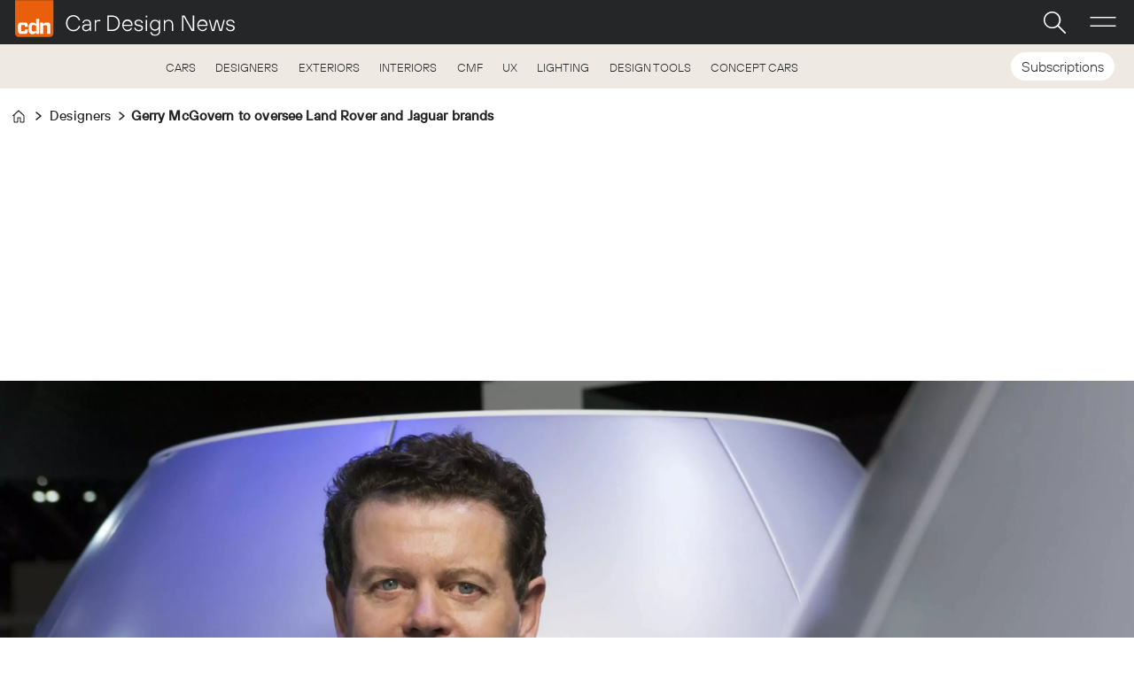

--- FILE ---
content_type: text/html; charset=UTF-8
request_url: https://www.cardesignnews.com/designers/gerry-mcgovern-to-oversee-land-rover-and-jaguar-brands/443305
body_size: 29640
content:
<!DOCTYPE html>
<html lang="en-GB" dir="ltr" class="resp_fonts">

    <head>
                
                <title>Gerry McGovern to oversee Land Rover and Jaguar brands | Article | Car Design News</title>
                <meta name="title" content="Gerry McGovern to oversee Land Rover and Jaguar brands | Article | Car Design News">
                <meta name="description" content="Land Rover’s chief creative officer has landed JLR’s top design job. Car Design News asks why (and why now)?">
                <meta http-equiv="Content-Type" content="text/html; charset=utf-8">
                <link rel="canonical" href="https://www.cardesignnews.com/designers/gerry-mcgovern-to-oversee-land-rover-and-jaguar-brands/443305">
                <meta name="viewport" content="width=device-width, initial-scale=1">
                
                
                <meta name="robots" content="index, follow">
                <meta property="og:type" content="article">
                <meta property="og:title" content="(+) Gerry McGovern to oversee Land Rover and Jaguar brands">
                <meta property="og:description" content="Land Rover’s chief creative officer has landed JLR’s top design job. Car Design News asks why (and why now)?">
                <meta property="article:published_time" content="2020-11-11T10:31:00.000Z">
                <meta property="article:modified_time" content="2025-07-02T13:32:06.000Z">
                <meta property="article:author" content="Guy Bird ">
                <meta property="article:tag" content="news">
                <meta property="article:tag" content="designers">
                <meta property="article:tag" content="land rover">
                <meta property="article:tag" content="jaguar">
                <meta property="og:image" content="https://image.cardesignnews.com/443362.jpg?imageId=443362&panox=0&panoy=0&panow=0&panoh=0&width=1200&height=683">
                <meta property="og:image:width" content="1200">
                <meta property="og:image:height" content="684">
                <meta name="twitter:card" content="summary_large_image">
                
                <meta name="twitter:title" content="(+) Gerry McGovern to oversee Land Rover and Jaguar brands">
                <meta name="twitter:description" content="Land Rover’s chief creative officer has landed JLR’s top design job. Car Design News asks why (and why now)?">
                <meta name="twitter:image" content="https://image.cardesignnews.com/443362.jpg?imageId=443362&panox=0&panoy=0&panow=0&panoh=0&width=1200&height=683">
                <link rel="alternate" type="application/json+oembed" href="https://www.cardesignnews.com/designers/gerry-mcgovern-to-oversee-land-rover-and-jaguar-brands/443305?lab_viewport=oembed">
                <!-- Set global Site Params -->
                <script>
                    if (!window.SITE_PARAMS) {
                    window.SITE_PARAMS = {
                        ALIAS : 'cdn',
                        NAME : 'Car Design News',
                        FAPI_TOK : 'Mn38n-Wnfi+#8$ndvoiU!P',
                        FAPI_URLS : {
                            prod: 'https://api.industrie-netzwerk.media/v1',
                            dev: 'https://api-dev.industrie-netzwerk.media/v1'
                        },
                        LANG:'en-GB'
                    };
                        if (window.SITE_PARAMS.ALIAS == 'allel'){window.SITE_PARAMS.ALIAS = 'all'};
                }</script>
                <!-- Google Consent Mode v2 -->
                <script>
                    window.dataLayer = window.dataLayer || [];
                    window.gtag = function() { dataLayer.push(arguments); }
                        window.gtag('consent', 'default', {
                        ad_storage: 'denied',
                        analytics_storage: 'denied',
                        ad_user_data: 'denied',
                        ad_personalization: 'denied',
                        wait_for_update: 500
                    });
                </script>
                <!-- End Google Consent Mode v2 -->
                <script src="/view-resources/public/common/iaid/model.js" data-cookieconsent="ignore"></script>
                
                <script>const type = 'page_article';</script>
                <script >const tpEventTpInitializedChecked = new CustomEvent("tpEventTpInitialized", {
        detail: {},
        bubbles: true,
        cancelable: true,
        composed: false,
});

(function(src){var a=document.createElement("script");a.type="text/javascript";a.async=true;a.src=src;var b=document.getElementsByTagName("script")[0];b.parentNode.insertBefore(a,b)})("https://experience-eu.piano.io/xbuilder/experience/load?aid=YHte2UYqpe");

tp = window["tp"] || [];

tp.push(["addHandler", "loginSuccess", function(data){
 if (data.source == "PIANOID"){
  location.reload(); // this reloads the page after direct login (NOT login inside checkout)
}
}]);

document.dispatchEvent(tpEventTpInitializedChecked);</script><script >document.cookie = "__adblocker=; expires=Thu, 01 Jan 1970 00:00:00 GMT; path=/"; var setNptTechAdblockerCookie = function(adblocker) { var d = new Date(); d.setTime(d.getTime() + 60 * 5 * 1000); document.cookie = "__adblocker=" + (adblocker ? "true" : "false") + "; expires=" + d.toUTCString() + "; path=/"; }; var script = document.createElement("script"); script.setAttribute("async", true); script.setAttribute("src", "//www.npttech.com/advertising.js"); script.setAttribute("onerror", "setNptTechAdblockerCookie(true);"); document.getElementsByTagName("head")[0].appendChild(script);</script><script >"use strict";function _typeof(t){return(_typeof="function"==typeof Symbol&&"symbol"==typeof Symbol.iterator?function(t){return typeof t}:function(t){return t&&"function"==typeof Symbol&&t.constructor===Symbol&&t!==Symbol.prototype?"symbol":typeof t})(t)}!function(){var t=function(){var t,e,o=[],n=window,r=n;for(;r;){try{if(r.frames.__tcfapiLocator){t=r;break}}catch(t){}if(r===n.top)break;r=r.parent}t||(!function t(){var e=n.document,o=!!n.frames.__tcfapiLocator;if(!o)if(e.body){var r=e.createElement("iframe");r.style.cssText="display:none",r.name="__tcfapiLocator",e.body.appendChild(r)}else setTimeout(t,5);return!o}(),n.__tcfapi=function(){for(var t=arguments.length,n=new Array(t),r=0;r<t;r++)n[r]=arguments[r];if(!n.length)return o;"setGdprApplies"===n[0]?n.length>3&&2===parseInt(n[1],10)&&"boolean"==typeof n[3]&&(e=n[3],"function"==typeof n[2]&&n[2]("set",!0)):"ping"===n[0]?"function"==typeof n[2]&&n[2]({gdprApplies:e,cmpLoaded:!1,cmpStatus:"stub"}):o.push(n)},n.addEventListener("message",(function(t){var e="string"==typeof t.data,o={};if(e)try{o=JSON.parse(t.data)}catch(t){}else o=t.data;var n="object"===_typeof(o)&&null!==o?o.__tcfapiCall:null;n&&window.__tcfapi(n.command,n.version,(function(o,r){var a={__tcfapiReturn:{returnValue:o,success:r,callId:n.callId}};t&&t.source&&t.source.postMessage&&t.source.postMessage(e?JSON.stringify(a):a,"*")}),n.parameter)}),!1))};"undefined"!=typeof module?module.exports=t:t()}();</script><script >function gateContent() {
    // Select the container with .main .bodytext
    const container = document.querySelector('.main .bodytext');
    if (!container) return;
  
    // Get all <p> tags within the container
    const paragraphs = container.querySelectorAll('p');
    let totalCount = 0;
    let truncated = false;
    let lastProcessedElement = null;
  
    for (let i = 0; i < paragraphs.length; i++) {
      const p = paragraphs[i];
      const text = p.textContent;
     
      if (totalCount + text.length <= 800) {
        totalCount += text.length;
        lastProcessedElement = p;
      } else {
        // Calculate how many characters we can take from this paragraph
        const remainingAllowed = 800 - totalCount;
        // Look for the first sentence-ending punctuation after remainingAllowed characters
        let cutoffIndex = findSentenceEnd(text, remainingAllowed);
        if (cutoffIndex === -1) {
          cutoffIndex = remainingAllowed;
        }
        p.textContent = text.slice(0, cutoffIndex);
        totalCount += cutoffIndex;
        truncated = true;
        lastProcessedElement = p;
        // Stop processing further paragraphs
        break;
      }
    }
  
    // Remove every element in the container after the last processed element
    if (lastProcessedElement) {
      let nextElem = lastProcessedElement.nextSibling;
      while (nextElem) {
        const toRemove = nextElem;
        nextElem = nextElem.nextSibling;
        toRemove.remove();
      }
    }
  
    // If the text was truncated, add a class to the container for the CSS overlay
    if (truncated) {
      container.classList.add('truncated');
    }
  }
  
  // Helper function: finds the first sentence-ending punctuation (".", "!" or "?")
  // in the given text after the provided startIndex.
  function findSentenceEnd(text, startIndex) {
    for (let i = startIndex; i < text.length; i++) {
      if (text[i] === '.' || text[i] === '!' || text[i] === '?') {
        return i + 1; // Include the punctuation
      }
    }
    return -1;
  }</script><script >tp.push(["init", function () {
  let e, t;

  function n() {
    if (!e) {
      e = document.createElement("div");
      e.id = "tp-loading-spinner";
      e.style.position = "fixed";
      e.style.top = "0";
      e.style.left = "0";
      e.style.width = "100%";
      e.style.height = "100%";
      e.style.display = "none";
      e.style.alignItems = "center";
      e.style.justifyContent = "center";
      e.style.backgroundColor = "rgba(0,0,0,0.4)";
      e.style.zIndex = "300001";
      const t = document.createElement("div");
      t.className = "spinner-inner";
      const n = document.createElement("style");
      n.textContent = `
#tp-loading-spinner .spinner-inner {
  width: 48px;
  height: 48px;
  border: 6px solid #f3f3f3;
  border-top: 6px solid #000;
  border-radius: 50%;
  animation: spin 0.7s linear infinite;
}
@keyframes spin {
  to { transform: rotate(360deg); }
}
`;
      document.head.appendChild(n);
      e.appendChild(t);
      document.body.appendChild(e);
    }
  }

  function o() {
    n();
    if (e) e.style.display = "flex";
  }

  function i() {
    if (e) e.style.display = "none";
  }

  function c() {
    t && clearInterval(t);
    t = setInterval(function () {
      const e = document.querySelector(".tp-modal");
      if (e && e.classList.contains("tp-active")) {
        i();
        clearInterval(t);
      }
    }, 200);
  }

  const r = tp.pianoId.isUserValid();

  if (r) {
    const footer_sub = document.querySelector("#footer_sub");
    if (footer_sub) footer_sub.remove();
  }

  function loginHandler(event) {
    event.preventDefault();
    o();
    tp.pianoId.show({ displayMode: "modal", screen: "login" });
    c();
  }

  // UPDATED: Show "Hi {firstName}" (if available) AND place text BEFORE the icon <span>
  function l(e) {
    if (r) {
      var user = tp.pianoId.getUser();
      var label = "User";

      if (user && user.firstName) {
        label = "Hi " + user.firstName;
      }

      var span = e.querySelector("span");
      if (span) {
        // Put/replace a text node BEFORE the icon
        if (span.previousSibling && span.previousSibling.nodeType === Node.TEXT_NODE) {
          span.previousSibling.nodeValue = label + " ";
        } else {
          e.insertBefore(document.createTextNode(label + " "), span);
        }
      } else {
        e.textContent = label;
      }

    } else {
      var span = e.querySelector("span");
      if (span) {
        if (span.previousSibling && span.previousSibling.nodeType === Node.TEXT_NODE) {
          span.previousSibling.nodeValue = "Login ";
        } else {
          e.insertBefore(document.createTextNode("Login "), span);
        }
      } else {
        e.textContent = "Login / Register";
      }

      // Remove any existing click handlers bound previously
      e.removeEventListener("click", loginHandler);
      e.addEventListener("click", loginHandler);
    }
  }

  document.querySelectorAll(
    ".navigation.topBarMenu .menu-list .first-list-item.user-btn a, .login-link"
  ).forEach(function (e) {
    return l(e);
  });

  // Spinner beenden, wenn Modal über X (tp-close) geschlossen wird
  document.addEventListener("click", function (event) {
    const closeBtn = event.target.closest(".tp-close");
    if (closeBtn) {
      i();
      clearInterval(t);
    }
  });

  // Zusätzliches Login-Handling für Premium-Banner-Template ohne ng-click
  const bannerLinks = document.querySelectorAll(".premium-banner a");
  bannerLinks.forEach(function (link) {
    if (link.textContent.trim() === "Sign In") {
      link.addEventListener("click", function (e) {
        e.preventDefault();
        o();
        tp.pianoId.show({ displayMode: "modal", screen: "login" });
        c();
      });
    }
  });
}]);</script><script >function gateMediacontent() {
  const container = document.querySelector('.main');
  if (!container) return;

  const mediaBlocks = container.querySelectorAll('div.media');

  mediaBlocks.forEach(media => {
    const templateContainer = document.createElement('div');
    templateContainer.className = 'piano-media-container';

    media.replaceWith(templateContainer);
  });

  if (mediaBlocks.length > 0) {
    container.classList.add('truncated');
  }
}</script><script >window.addEventListener("message", function (event) {
  if (event.data && event.data.type === "triggerLogin") {
    if (typeof tp !== "undefined" && tp.pianoId) {
      tp.pianoId.show({ displayMode: "modal", screen: "login" });
    }
  }
});</script><script >// Idempotent + Single-Flight + SPA-safe
(() => {
  const SRC = "https://elfsightcdn.com/platform.js";
  const APP_CLASS = "elfsight-app-4d9ce697-81a6-4508-a88d-9bcd766ac7a8";
  let loadPromise = null; // Singleton-Lade-Promise

  // Aufruf: injectElfsight() oder injectElfsight({ target: "#slot", move: true })
  window.injectElfsight = function injectElfsight({ target = "body", move = false } = {}) {
    const mountPoint = document.querySelector(target) || document.body;

    // 1) Container deduplizieren / wiederverwenden
    let container = document.querySelector(`.${APP_CLASS}`);
    if (!container) {
      container = document.createElement("div");
      container.className = APP_CLASS;
      container.setAttribute("data-elfsight-app-lazy", "");
      mountPoint.appendChild(container);
    } else if (move && container.parentNode !== mountPoint) {
      // optional: vorhandenen Container an neuen Zielknoten verschieben
      mountPoint.appendChild(container);
    }

    // 2) platform.js nur EINMAL laden (Single-Flight)
    if (!loadPromise) {
      loadPromise = new Promise((resolve, reject) => {
        let script = document.querySelector(`script[src="${SRC}"]`);
        if (script) {
          // Schon vorhanden (evtl. bereits geladen) -> einfach fortfahren
          resolve();
          return;
        }
        script = document.createElement("script");
        script.src = SRC;
        script.async = true;
        script.onload = resolve;
        script.onerror = () => reject(new Error("Failed to load Elfsight platform.js"));
        document.head.appendChild(script);
      });
    }

    return loadPromise.then(() => container);
  };
})();</script><script type="text/javascript">
  window._mfq = window._mfq || [];
  (function() {
    var mf = document.createElement("script");
    mf.type = "text/javascript"; mf.defer = true;
    mf.src = "//cdn.mouseflow.com/projects/985dbca5-5ab5-4f5a-8e52-0f7c8592955e.js";
    document.getElementsByTagName("head")[0].appendChild(mf);
  })();
</script><script src="https://elfsightcdn.com/platform.js" async><!-- Elfsight Popup | CDN help popup -->
<script src="https://elfsightcdn.com/platform.js" async></script>
<div class="elfsight-app-acd0a83f-f76a-425f-8b91-e805bed60387" data-elfsight-app-lazy></div></script><script src="https://elfsightcdn.com/platform.js" async><!-- Elfsight Popup | CDN multi user subscribe page help popup -->
<script src="https://elfsightcdn.com/platform.js" async></script>
<div class="elfsight-app-4380301c-0436-4a58-9db7-169163d2c6a0" data-elfsight-app-lazy></div></script><script type="text/javascript">
  window._mfq = window._mfq || [];
  (function() {
    var mf = document.createElement("script");
    mf.type = "text/javascript"; mf.defer = true;
    mf.src = "//cdn.mouseflow.com/projects/954830c5-8a79-441a-b4bc-00853ac87268.js";
    document.getElementsByTagName("head")[0].appendChild(mf);
  })();
</script><script >window.addEventListener('message', function (ev) {
  const d = ev.data;
  if (!d || d.type !== 'openOffer') return;

  const params = d.options || {};
  const tpq = window.tp || (window.tp = []);
  if (tpq.offer && typeof tpq.offer.show === 'function') {
    tpq.offer.show(params);
  } else {
    tpq.push(['init', function () { tp.offer.show(params); }]);
  }
});</script>
                <style >#sub-link span a {
color: #ea5f0b;
}

.he-btn {
   display: none;
}</style>
                
                <meta property="og:url" content="https://www.cardesignnews.com/designers/gerry-mcgovern-to-oversee-land-rover-and-jaguar-brands/443305">
                        <link type="image/png" rel="icon" href="/view-resources/ultima/public/cdn/favicon.ico">
                        <link type="image/png" rel="icon" sizes="96x96" href="/view-resources/ultima/public/cdn/favicon-96x96.png">
                        <link type="image/png" rel="apple-touch-icon" sizes="180x180" href="/view-resources/ultima/public/cdn/apple-touch-icon.png">
                        <link type="image/png" rel="android-chrome" sizes="192x192" href="/view-resources/ultima/public/cdn/web-app-manifest-192x192.png">
                        <link type="image/png" rel="android-chrome" sizes="512x512" href="/view-resources/ultima/public/cdn/web-app-manifest-512x512.png">
                <link href="https://fonts.googleapis.com/css?family=Merriweather:300,400,700,900" rel="stylesheet" >
                <link rel="stylesheet" href="/view-resources/view/css/grid.css?v=1768307600-L4">
                <link rel="stylesheet" href="/view-resources/view/css/main.css?v=1768307600-L4">
                <link rel="stylesheet" href="/view-resources/view/css/colors.css?v=1768307600-L4">
                <link rel="stylesheet" href="/view-resources/view/css/print.css?v=1768307600-L4" media="print">
                <link rel="stylesheet" href="/view-resources/view/css/foundation-icons/foundation-icons.css?v=1768307600-L4">
                <link rel="stylesheet" href="/view-resources/ultima/view/css/site/cdn.css?v=1768307600-L4">
                <style data-key="custom_properties">
                    :root{--primary: rgba(0,0,0,1);--secondary: rgba(255,255,255,1);--tertiary: rgba(36,38,40,1);--quaternary: rgba(51,51,51,1);--quinary: rgba(234,95,11,1);--senary: rgba(241,159,108,1);--septenary: rgba(255,204,170,1);--octonary: rgba(213,215,214,1);--nonary: rgba(238,224,226,1);--white: rgba(254,247,243,1);--bg-primary: rgba(237,233,225,1);--bg-secondary: rgba(0,0,0,1);--bg-tertiary: rgba(35,37,40,1);--bg-quaternary: rgba(51,51,51,1);--bg-quinary: rgba(234,95,11,1);--bg-senary: rgba(241,159,108,1);--bg-septenary: rgba(208, 200, 200, 1);--bg-octonary: rgba(213,215,214,1);--bg-nonary: rgba(238,224,226,1);--bg-white: rgba(254,247,243,1);--bg-black: rgba(0,0,0,1);--bg-custom-1: rgba(208, 200, 200, 1);--bg-custom-2: rgba(255,255,255,1);--bg-custom-3: rgba(67,58,57,1);--bg-custom-4: rgba(255,201,174,1);}
                </style>
                <style data-key="background_colors">
                    .bg-primary {background-color: rgba(237,233,225,1);}.bg-secondary {background-color: rgba(0,0,0,1);color: #fff;}.bg-tertiary {background-color: rgba(35,37,40,1);color: #fff;}.bg-quaternary {background-color: rgba(51,51,51,1);color: #fff;}.bg-quinary {background-color: rgba(234,95,11,1);color: #fff;}.bg-senary {background-color: rgba(241,159,108,1);}.bg-septenary {background-color: rgba(208, 200, 200, 1);}.bg-octonary {background-color: rgba(213,215,214,1);}.bg-nonary {background-color: rgba(238,224,226,1);}.bg-white {background-color: rgba(254,247,243,1);}.bg-black {background-color: rgba(0,0,0,1);color: #fff;}.bg-custom-1 {background-color: rgba(208, 200, 200, 1);}.bg-custom-2 {background-color: rgba(255,255,255,1);}.bg-custom-3 {background-color: rgba(67,58,57,1);color: #fff;}.bg-custom-4 {background-color: rgba(255,201,174,1);}@media (max-width: 1023px) { .color_mobile_bg-primary {background-color: rgba(237,233,225,1);}}@media (max-width: 1023px) { .color_mobile_bg-secondary {background-color: rgba(0,0,0,1);color: #fff;}}@media (max-width: 1023px) { .color_mobile_bg-tertiary {background-color: rgba(35,37,40,1);color: #fff;}}@media (max-width: 1023px) { .color_mobile_bg-quaternary {background-color: rgba(51,51,51,1);color: #fff;}}@media (max-width: 1023px) { .color_mobile_bg-quinary {background-color: rgba(234,95,11,1);color: #fff;}}@media (max-width: 1023px) { .color_mobile_bg-senary {background-color: rgba(241,159,108,1);}}@media (max-width: 1023px) { .color_mobile_bg-septenary {background-color: rgba(208, 200, 200, 1);}}@media (max-width: 1023px) { .color_mobile_bg-octonary {background-color: rgba(213,215,214,1);}}@media (max-width: 1023px) { .color_mobile_bg-nonary {background-color: rgba(238,224,226,1);}}@media (max-width: 1023px) { .color_mobile_bg-white {background-color: rgba(254,247,243,1);}}@media (max-width: 1023px) { .color_mobile_bg-black {background-color: rgba(0,0,0,1);color: #fff;}}@media (max-width: 1023px) { .color_mobile_bg-custom-1 {background-color: rgba(208, 200, 200, 1);}}@media (max-width: 1023px) { .color_mobile_bg-custom-2 {background-color: rgba(255,255,255,1);}}@media (max-width: 1023px) { .color_mobile_bg-custom-3 {background-color: rgba(67,58,57,1);color: #fff;}}@media (max-width: 1023px) { .color_mobile_bg-custom-4 {background-color: rgba(255,201,174,1);}}
                </style>
                <style data-key="background_colors_opacity">
                    .bg-primary.op-bg_20 {background-color: rgba(237, 233, 225, 0.2);}.bg-primary.op-bg_40 {background-color: rgba(237, 233, 225, 0.4);}.bg-primary.op-bg_60 {background-color: rgba(237, 233, 225, 0.6);}.bg-primary.op-bg_80 {background-color: rgba(237, 233, 225, 0.8);}.bg-secondary.op-bg_20 {background-color: rgba(0, 0, 0, 0.2);color: #fff;}.bg-secondary.op-bg_40 {background-color: rgba(0, 0, 0, 0.4);color: #fff;}.bg-secondary.op-bg_60 {background-color: rgba(0, 0, 0, 0.6);color: #fff;}.bg-secondary.op-bg_80 {background-color: rgba(0, 0, 0, 0.8);color: #fff;}.bg-tertiary.op-bg_20 {background-color: rgba(35, 37, 40, 0.2);color: #fff;}.bg-tertiary.op-bg_40 {background-color: rgba(35, 37, 40, 0.4);color: #fff;}.bg-tertiary.op-bg_60 {background-color: rgba(35, 37, 40, 0.6);color: #fff;}.bg-tertiary.op-bg_80 {background-color: rgba(35, 37, 40, 0.8);color: #fff;}.bg-quaternary.op-bg_20 {background-color: rgba(51, 51, 51, 0.2);color: #fff;}.bg-quaternary.op-bg_40 {background-color: rgba(51, 51, 51, 0.4);color: #fff;}.bg-quaternary.op-bg_60 {background-color: rgba(51, 51, 51, 0.6);color: #fff;}.bg-quaternary.op-bg_80 {background-color: rgba(51, 51, 51, 0.8);color: #fff;}.bg-quinary.op-bg_20 {background-color: rgba(234, 95, 11, 0.2);color: #fff;}.bg-quinary.op-bg_40 {background-color: rgba(234, 95, 11, 0.4);color: #fff;}.bg-quinary.op-bg_60 {background-color: rgba(234, 95, 11, 0.6);color: #fff;}.bg-quinary.op-bg_80 {background-color: rgba(234, 95, 11, 0.8);color: #fff;}.bg-senary.op-bg_20 {background-color: rgba(241, 159, 108, 0.2);}.bg-senary.op-bg_40 {background-color: rgba(241, 159, 108, 0.4);}.bg-senary.op-bg_60 {background-color: rgba(241, 159, 108, 0.6);}.bg-senary.op-bg_80 {background-color: rgba(241, 159, 108, 0.8);}.bg-septenary.op-bg_20 {background-color: rgba(208, 200, 200, 0.2);}.bg-septenary.op-bg_40 {background-color: rgba(208, 200, 200, 0.4);}.bg-septenary.op-bg_60 {background-color: rgba(208, 200, 200, 0.6);}.bg-septenary.op-bg_80 {background-color: rgba(208, 200, 200, 0.8);}.bg-octonary.op-bg_20 {background-color: rgba(213, 215, 214, 0.2);}.bg-octonary.op-bg_40 {background-color: rgba(213, 215, 214, 0.4);}.bg-octonary.op-bg_60 {background-color: rgba(213, 215, 214, 0.6);}.bg-octonary.op-bg_80 {background-color: rgba(213, 215, 214, 0.8);}.bg-nonary.op-bg_20 {background-color: rgba(238, 224, 226, 0.2);}.bg-nonary.op-bg_40 {background-color: rgba(238, 224, 226, 0.4);}.bg-nonary.op-bg_60 {background-color: rgba(238, 224, 226, 0.6);}.bg-nonary.op-bg_80 {background-color: rgba(238, 224, 226, 0.8);}.bg-white.op-bg_20 {background-color: rgba(254, 247, 243, 0.2);}.bg-white.op-bg_40 {background-color: rgba(254, 247, 243, 0.4);}.bg-white.op-bg_60 {background-color: rgba(254, 247, 243, 0.6);}.bg-white.op-bg_80 {background-color: rgba(254, 247, 243, 0.8);}.bg-black.op-bg_20 {background-color: rgba(0, 0, 0, 0.2);color: #fff;}.bg-black.op-bg_40 {background-color: rgba(0, 0, 0, 0.4);color: #fff;}.bg-black.op-bg_60 {background-color: rgba(0, 0, 0, 0.6);color: #fff;}.bg-black.op-bg_80 {background-color: rgba(0, 0, 0, 0.8);color: #fff;}.bg-custom-1.op-bg_20 {background-color: rgba(208, 200, 200, 0.2);}.bg-custom-1.op-bg_40 {background-color: rgba(208, 200, 200, 0.4);}.bg-custom-1.op-bg_60 {background-color: rgba(208, 200, 200, 0.6);}.bg-custom-1.op-bg_80 {background-color: rgba(208, 200, 200, 0.8);}.bg-custom-2.op-bg_20 {background-color: rgba(255, 255, 255, 0.2);}.bg-custom-2.op-bg_40 {background-color: rgba(255, 255, 255, 0.4);}.bg-custom-2.op-bg_60 {background-color: rgba(255, 255, 255, 0.6);}.bg-custom-2.op-bg_80 {background-color: rgba(255, 255, 255, 0.8);}.bg-custom-3.op-bg_20 {background-color: rgba(67, 58, 57, 0.2);color: #fff;}.bg-custom-3.op-bg_40 {background-color: rgba(67, 58, 57, 0.4);color: #fff;}.bg-custom-3.op-bg_60 {background-color: rgba(67, 58, 57, 0.6);color: #fff;}.bg-custom-3.op-bg_80 {background-color: rgba(67, 58, 57, 0.8);color: #fff;}.bg-custom-4.op-bg_20 {background-color: rgba(255, 201, 174, 0.2);}.bg-custom-4.op-bg_40 {background-color: rgba(255, 201, 174, 0.4);}.bg-custom-4.op-bg_60 {background-color: rgba(255, 201, 174, 0.6);}.bg-custom-4.op-bg_80 {background-color: rgba(255, 201, 174, 0.8);}@media (max-width: 1023px) { .color_mobile_bg-primary.op-bg_20 {background-color: rgba(237, 233, 225, 0.2);}}@media (max-width: 1023px) { .color_mobile_bg-primary.op-bg_40 {background-color: rgba(237, 233, 225, 0.4);}}@media (max-width: 1023px) { .color_mobile_bg-primary.op-bg_60 {background-color: rgba(237, 233, 225, 0.6);}}@media (max-width: 1023px) { .color_mobile_bg-primary.op-bg_80 {background-color: rgba(237, 233, 225, 0.8);}}@media (max-width: 1023px) { .color_mobile_bg-secondary.op-bg_20 {background-color: rgba(0, 0, 0, 0.2);color: #fff;}}@media (max-width: 1023px) { .color_mobile_bg-secondary.op-bg_40 {background-color: rgba(0, 0, 0, 0.4);color: #fff;}}@media (max-width: 1023px) { .color_mobile_bg-secondary.op-bg_60 {background-color: rgba(0, 0, 0, 0.6);color: #fff;}}@media (max-width: 1023px) { .color_mobile_bg-secondary.op-bg_80 {background-color: rgba(0, 0, 0, 0.8);color: #fff;}}@media (max-width: 1023px) { .color_mobile_bg-tertiary.op-bg_20 {background-color: rgba(35, 37, 40, 0.2);color: #fff;}}@media (max-width: 1023px) { .color_mobile_bg-tertiary.op-bg_40 {background-color: rgba(35, 37, 40, 0.4);color: #fff;}}@media (max-width: 1023px) { .color_mobile_bg-tertiary.op-bg_60 {background-color: rgba(35, 37, 40, 0.6);color: #fff;}}@media (max-width: 1023px) { .color_mobile_bg-tertiary.op-bg_80 {background-color: rgba(35, 37, 40, 0.8);color: #fff;}}@media (max-width: 1023px) { .color_mobile_bg-quaternary.op-bg_20 {background-color: rgba(51, 51, 51, 0.2);color: #fff;}}@media (max-width: 1023px) { .color_mobile_bg-quaternary.op-bg_40 {background-color: rgba(51, 51, 51, 0.4);color: #fff;}}@media (max-width: 1023px) { .color_mobile_bg-quaternary.op-bg_60 {background-color: rgba(51, 51, 51, 0.6);color: #fff;}}@media (max-width: 1023px) { .color_mobile_bg-quaternary.op-bg_80 {background-color: rgba(51, 51, 51, 0.8);color: #fff;}}@media (max-width: 1023px) { .color_mobile_bg-quinary.op-bg_20 {background-color: rgba(234, 95, 11, 0.2);color: #fff;}}@media (max-width: 1023px) { .color_mobile_bg-quinary.op-bg_40 {background-color: rgba(234, 95, 11, 0.4);color: #fff;}}@media (max-width: 1023px) { .color_mobile_bg-quinary.op-bg_60 {background-color: rgba(234, 95, 11, 0.6);color: #fff;}}@media (max-width: 1023px) { .color_mobile_bg-quinary.op-bg_80 {background-color: rgba(234, 95, 11, 0.8);color: #fff;}}@media (max-width: 1023px) { .color_mobile_bg-senary.op-bg_20 {background-color: rgba(241, 159, 108, 0.2);}}@media (max-width: 1023px) { .color_mobile_bg-senary.op-bg_40 {background-color: rgba(241, 159, 108, 0.4);}}@media (max-width: 1023px) { .color_mobile_bg-senary.op-bg_60 {background-color: rgba(241, 159, 108, 0.6);}}@media (max-width: 1023px) { .color_mobile_bg-senary.op-bg_80 {background-color: rgba(241, 159, 108, 0.8);}}@media (max-width: 1023px) { .color_mobile_bg-septenary.op-bg_20 {background-color: rgba(208, 200, 200, 0.2);}}@media (max-width: 1023px) { .color_mobile_bg-septenary.op-bg_40 {background-color: rgba(208, 200, 200, 0.4);}}@media (max-width: 1023px) { .color_mobile_bg-septenary.op-bg_60 {background-color: rgba(208, 200, 200, 0.6);}}@media (max-width: 1023px) { .color_mobile_bg-septenary.op-bg_80 {background-color: rgba(208, 200, 200, 0.8);}}@media (max-width: 1023px) { .color_mobile_bg-octonary.op-bg_20 {background-color: rgba(213, 215, 214, 0.2);}}@media (max-width: 1023px) { .color_mobile_bg-octonary.op-bg_40 {background-color: rgba(213, 215, 214, 0.4);}}@media (max-width: 1023px) { .color_mobile_bg-octonary.op-bg_60 {background-color: rgba(213, 215, 214, 0.6);}}@media (max-width: 1023px) { .color_mobile_bg-octonary.op-bg_80 {background-color: rgba(213, 215, 214, 0.8);}}@media (max-width: 1023px) { .color_mobile_bg-nonary.op-bg_20 {background-color: rgba(238, 224, 226, 0.2);}}@media (max-width: 1023px) { .color_mobile_bg-nonary.op-bg_40 {background-color: rgba(238, 224, 226, 0.4);}}@media (max-width: 1023px) { .color_mobile_bg-nonary.op-bg_60 {background-color: rgba(238, 224, 226, 0.6);}}@media (max-width: 1023px) { .color_mobile_bg-nonary.op-bg_80 {background-color: rgba(238, 224, 226, 0.8);}}@media (max-width: 1023px) { .color_mobile_bg-white.op-bg_20 {background-color: rgba(254, 247, 243, 0.2);}}@media (max-width: 1023px) { .color_mobile_bg-white.op-bg_40 {background-color: rgba(254, 247, 243, 0.4);}}@media (max-width: 1023px) { .color_mobile_bg-white.op-bg_60 {background-color: rgba(254, 247, 243, 0.6);}}@media (max-width: 1023px) { .color_mobile_bg-white.op-bg_80 {background-color: rgba(254, 247, 243, 0.8);}}@media (max-width: 1023px) { .color_mobile_bg-black.op-bg_20 {background-color: rgba(0, 0, 0, 0.2);color: #fff;}}@media (max-width: 1023px) { .color_mobile_bg-black.op-bg_40 {background-color: rgba(0, 0, 0, 0.4);color: #fff;}}@media (max-width: 1023px) { .color_mobile_bg-black.op-bg_60 {background-color: rgba(0, 0, 0, 0.6);color: #fff;}}@media (max-width: 1023px) { .color_mobile_bg-black.op-bg_80 {background-color: rgba(0, 0, 0, 0.8);color: #fff;}}@media (max-width: 1023px) { .color_mobile_bg-custom-1.op-bg_20 {background-color: rgba(208, 200, 200, 0.2);}}@media (max-width: 1023px) { .color_mobile_bg-custom-1.op-bg_40 {background-color: rgba(208, 200, 200, 0.4);}}@media (max-width: 1023px) { .color_mobile_bg-custom-1.op-bg_60 {background-color: rgba(208, 200, 200, 0.6);}}@media (max-width: 1023px) { .color_mobile_bg-custom-1.op-bg_80 {background-color: rgba(208, 200, 200, 0.8);}}@media (max-width: 1023px) { .color_mobile_bg-custom-2.op-bg_20 {background-color: rgba(255, 255, 255, 0.2);}}@media (max-width: 1023px) { .color_mobile_bg-custom-2.op-bg_40 {background-color: rgba(255, 255, 255, 0.4);}}@media (max-width: 1023px) { .color_mobile_bg-custom-2.op-bg_60 {background-color: rgba(255, 255, 255, 0.6);}}@media (max-width: 1023px) { .color_mobile_bg-custom-2.op-bg_80 {background-color: rgba(255, 255, 255, 0.8);}}@media (max-width: 1023px) { .color_mobile_bg-custom-3.op-bg_20 {background-color: rgba(67, 58, 57, 0.2);color: #fff;}}@media (max-width: 1023px) { .color_mobile_bg-custom-3.op-bg_40 {background-color: rgba(67, 58, 57, 0.4);color: #fff;}}@media (max-width: 1023px) { .color_mobile_bg-custom-3.op-bg_60 {background-color: rgba(67, 58, 57, 0.6);color: #fff;}}@media (max-width: 1023px) { .color_mobile_bg-custom-3.op-bg_80 {background-color: rgba(67, 58, 57, 0.8);color: #fff;}}@media (max-width: 1023px) { .color_mobile_bg-custom-4.op-bg_20 {background-color: rgba(255, 201, 174, 0.2);}}@media (max-width: 1023px) { .color_mobile_bg-custom-4.op-bg_40 {background-color: rgba(255, 201, 174, 0.4);}}@media (max-width: 1023px) { .color_mobile_bg-custom-4.op-bg_60 {background-color: rgba(255, 201, 174, 0.6);}}@media (max-width: 1023px) { .color_mobile_bg-custom-4.op-bg_80 {background-color: rgba(255, 201, 174, 0.8);}}
                </style>
                <style data-key="border_colors">
                    .border-bg-primary{--border-color: var(--bg-primary);}.mobile_border-bg-primary{--mobile-border-color: var(--bg-primary);}.border-bg-secondary{--border-color: var(--bg-secondary);}.mobile_border-bg-secondary{--mobile-border-color: var(--bg-secondary);}.border-bg-tertiary{--border-color: var(--bg-tertiary);}.mobile_border-bg-tertiary{--mobile-border-color: var(--bg-tertiary);}.border-bg-quaternary{--border-color: var(--bg-quaternary);}.mobile_border-bg-quaternary{--mobile-border-color: var(--bg-quaternary);}.border-bg-quinary{--border-color: var(--bg-quinary);}.mobile_border-bg-quinary{--mobile-border-color: var(--bg-quinary);}.border-bg-senary{--border-color: var(--bg-senary);}.mobile_border-bg-senary{--mobile-border-color: var(--bg-senary);}.border-bg-septenary{--border-color: var(--bg-septenary);}.mobile_border-bg-septenary{--mobile-border-color: var(--bg-septenary);}.border-bg-octonary{--border-color: var(--bg-octonary);}.mobile_border-bg-octonary{--mobile-border-color: var(--bg-octonary);}.border-bg-nonary{--border-color: var(--bg-nonary);}.mobile_border-bg-nonary{--mobile-border-color: var(--bg-nonary);}.border-bg-white{--border-color: var(--bg-white);}.mobile_border-bg-white{--mobile-border-color: var(--bg-white);}.border-bg-black{--border-color: var(--bg-black);}.mobile_border-bg-black{--mobile-border-color: var(--bg-black);}.border-bg-custom-1{--border-color: var(--bg-custom-1);}.mobile_border-bg-custom-1{--mobile-border-color: var(--bg-custom-1);}.border-bg-custom-2{--border-color: var(--bg-custom-2);}.mobile_border-bg-custom-2{--mobile-border-color: var(--bg-custom-2);}.border-bg-custom-3{--border-color: var(--bg-custom-3);}.mobile_border-bg-custom-3{--mobile-border-color: var(--bg-custom-3);}.border-bg-custom-4{--border-color: var(--bg-custom-4);}.mobile_border-bg-custom-4{--mobile-border-color: var(--bg-custom-4);}
                </style>
                <style data-key="font_colors">
                    .primary {color: rgba(0,0,0,1) !important;}.secondary {color: rgba(255,255,255,1) !important;}.tertiary {color: rgba(36,38,40,1) !important;}.quaternary {color: rgba(51,51,51,1) !important;}.quinary {color: rgba(234,95,11,1) !important;}.senary {color: rgba(241,159,108,1) !important;}.septenary {color: rgba(255,204,170,1) !important;}.octonary {color: rgba(213,215,214,1) !important;}.nonary {color: rgba(238,224,226,1) !important;}.white {color: rgba(254,247,243,1) !important;}@media (max-width: 1023px) { .color_mobile_primary {color: rgba(0,0,0,1) !important;}}@media (max-width: 1023px) { .color_mobile_secondary {color: rgba(255,255,255,1) !important;}}@media (max-width: 1023px) { .color_mobile_tertiary {color: rgba(36,38,40,1) !important;}}@media (max-width: 1023px) { .color_mobile_quaternary {color: rgba(51,51,51,1) !important;}}@media (max-width: 1023px) { .color_mobile_quinary {color: rgba(234,95,11,1) !important;}}@media (max-width: 1023px) { .color_mobile_senary {color: rgba(241,159,108,1) !important;}}@media (max-width: 1023px) { .color_mobile_septenary {color: rgba(255,204,170,1) !important;}}@media (max-width: 1023px) { .color_mobile_octonary {color: rgba(213,215,214,1) !important;}}@media (max-width: 1023px) { .color_mobile_nonary {color: rgba(238,224,226,1) !important;}}@media (max-width: 1023px) { .color_mobile_white {color: rgba(254,247,243,1) !important;}}
                </style>
                <style data-key="image_gradient">
                    .image-gradient-bg-primary{--background-color: var(--bg-primary);}.color_mobile_image-gradient-bg-primary{--mobile-background-color: var(--bg-primary);}.image-gradient-bg-secondary{--background-color: var(--bg-secondary);}.color_mobile_image-gradient-bg-secondary{--mobile-background-color: var(--bg-secondary);}.image-gradient-bg-tertiary{--background-color: var(--bg-tertiary);}.color_mobile_image-gradient-bg-tertiary{--mobile-background-color: var(--bg-tertiary);}.image-gradient-bg-quaternary{--background-color: var(--bg-quaternary);}.color_mobile_image-gradient-bg-quaternary{--mobile-background-color: var(--bg-quaternary);}.image-gradient-bg-quinary{--background-color: var(--bg-quinary);}.color_mobile_image-gradient-bg-quinary{--mobile-background-color: var(--bg-quinary);}.image-gradient-bg-senary{--background-color: var(--bg-senary);}.color_mobile_image-gradient-bg-senary{--mobile-background-color: var(--bg-senary);}.image-gradient-bg-septenary{--background-color: var(--bg-septenary);}.color_mobile_image-gradient-bg-septenary{--mobile-background-color: var(--bg-septenary);}.image-gradient-bg-octonary{--background-color: var(--bg-octonary);}.color_mobile_image-gradient-bg-octonary{--mobile-background-color: var(--bg-octonary);}.image-gradient-bg-nonary{--background-color: var(--bg-nonary);}.color_mobile_image-gradient-bg-nonary{--mobile-background-color: var(--bg-nonary);}.image-gradient-bg-white{--background-color: var(--bg-white);}.color_mobile_image-gradient-bg-white{--mobile-background-color: var(--bg-white);}.image-gradient-bg-black{--background-color: var(--bg-black);}.color_mobile_image-gradient-bg-black{--mobile-background-color: var(--bg-black);}.image-gradient-bg-custom-1{--background-color: var(--bg-custom-1);}.color_mobile_image-gradient-bg-custom-1{--mobile-background-color: var(--bg-custom-1);}.image-gradient-bg-custom-2{--background-color: var(--bg-custom-2);}.color_mobile_image-gradient-bg-custom-2{--mobile-background-color: var(--bg-custom-2);}.image-gradient-bg-custom-3{--background-color: var(--bg-custom-3);}.color_mobile_image-gradient-bg-custom-3{--mobile-background-color: var(--bg-custom-3);}.image-gradient-bg-custom-4{--background-color: var(--bg-custom-4);}.color_mobile_image-gradient-bg-custom-4{--mobile-background-color: var(--bg-custom-4);}
                </style>
                <style data-key="custom_css_variables">
                :root {
                    --lab_page_width: 1430px;
                    --lab_columns_gutter: 11px;
                    --space-top: 120;
                    --space-top-adnuntiusAd: ;
                }

                @media(max-width: 767px) {
                    :root {
                        --lab_columns_gutter: 10px;
                    }
                }

                @media(min-width: 767px) {
                    :root {
                    }
                }
                </style>
<script src="/view-resources/public/common/JWTCookie.js?v=1768307600-L4"></script>
<script src="/view-resources/public/common/Paywall.js?v=1768307600-L4"></script>
                <script>
                window.Dac = window.Dac || {};
                (function () {
                    if (navigator) {
                        window.Dac.clientData = {
                            language: navigator.language,
                            userAgent: navigator.userAgent,
                            innerWidth: window.innerWidth,
                            innerHeight: window.innerHeight,
                            deviceByMediaQuery: getDeviceByMediaQuery(),
                            labDevice: 'desktop', // Device from labrador
                            device: 'desktop', // Device from varnish
                            paywall: {
                                isAuthenticated: isPaywallAuthenticated(),
                                toggleAuthenticatedContent: toggleAuthenticatedContent,
                                requiredProducts: [],
                            },
                            page: {
                                id: '443305',
                                extId: 'cdn-41275'
                            },
                            siteAlias: 'cdn',
                            debug: window.location.href.includes('debug=1')
                        };
                        function getDeviceByMediaQuery() {
                            if (window.matchMedia('(max-width: 767px)').matches) return 'mobile';
                            if (window.matchMedia('(max-width: 1023px)').matches) return 'tablet';
                            return 'desktop';
                        }

                        function isPaywallAuthenticated() {
                            if (window.Dac && window.Dac.JWTCookie) {
                                var JWTCookie = new Dac.JWTCookie({ debug: false });
                                return JWTCookie.isAuthenticated();
                            }
                            return false;
                        }

                        function toggleAuthenticatedContent(settings) {
                            if (!window.Dac || !window.Dac.Paywall) {
                                return;
                            }
                            var Paywall = new Dac.Paywall();
                            var updateDOM = Paywall.updateDOM;

                            if(settings && settings.displayUserName) {
                                var userName = Paywall.getUserName().then((userName) => {
                                    updateDOM(userName !== false, userName, settings.optionalGreetingText);
                                });
                            } else {
                                updateDOM(window.Dac.clientData.paywall.isAuthenticated);
                            }
                        }
                    }
                }());
                </script>                    <script type="module" src="/view-resources/baseview/public/common/baseview/moduleHandlers.js?v=1768307600-L4" data-cookieconsent="ignore"></script>
<!-- DataLayer -->
<script>

    var dataLayerData = {};

        dataLayerData['Domain'] = 'https://www.cardesignnews.com';
        dataLayerData['article-title'] = 'Gerry McGovern to oversee Land Rover and Jaguar brands';

    dataLayer = [dataLayerData];
</script><!-- Google Tag Manager -->
<script>
    window.dataLayer = window.dataLayer || [];
</script>
<script>(function(w,d,s,l,i){w[l]=w[l]||[];w[l].push({'gtm.start':
new Date().getTime(),event:'gtm.js'});var f=d.getElementsByTagName(s)[0],
j=d.createElement(s),dl=l!='dataLayer'?'&l='+l:'';j.async=true;j.src=
'https://www.googletagmanager.com/gtm.js?id='+i+dl;f.parentNode.insertBefore(j,f);
})(window,document,'script','dataLayer','GTM-MDP57DTT');</script>

                        <script async src="https://securepubads.g.doubleclick.net/tag/js/gpt.js"></script>
                        <script>
                            window.googletag = window.googletag || {cmd: []};

                            googletag.cmd.push(function() {
                                var handleAsTablet = (Dac.clientData.device === 'tablet' || Dac.clientData.innerWidth < 1316);

                                if (!(handleAsTablet && '' === 'true')) {
                                    googletag
                                        .defineSlot('/21778037172/billboard_1', [[800,250], [940,250], [970,250], [1000,250]], 'billboard_1')
                                        .addService(googletag.pubads());
                                }
                                if (!(handleAsTablet && '' === 'true')) {
                                    googletag
                                        .defineSlot('/21778037172/content_ad_1', [[300,250]], 'content_ad_1')
                                        .addService(googletag.pubads());
                                }
                                if (!(handleAsTablet && '' === 'true')) {
                                    googletag
                                        .defineSlot('/21778037172/content_ad_2', [[300,250]], 'content_ad_2')
                                        .addService(googletag.pubads());
                                }
                                if (!(handleAsTablet && '' === 'true')) {
                                    googletag
                                        .defineSlot('/21778037172/content_ad_3', [[300,250]], 'content_ad_3')
                                        .addService(googletag.pubads());
                                }

                                googletag.pubads().setTargeting("env", "prod");
                                googletag.pubads().setTargeting("site", "cdn");
                                googletag.pubads().setTargeting("section", "designers");
                                googletag.pubads().setTargeting("context", "article");
                                googletag.pubads().setTargeting("tags", "news,designers,land rover,jaguar");
                                googletag.pubads().setTargeting("ID", "443305");

                                var useLadyLoading = true || false;
                                if (useLadyLoading) {
                                    googletag.pubads().enableLazyLoad({
                                        fetchMarginPercent: 150 || 150, // Fetch ad content when it is within 1.5 viewports of the visible area
                                        renderMarginPercent: 150 || 150,  // Render ads when they are within 1.5 viewports of the visible area
                                        mobileScaling: 2.0
                                    });
                                }
                                
                                googletag.pubads().enableSingleRequest();
                                googletag.pubads().collapseEmptyDivs();
                                googletag.enableServices();
                            });
                        </script>
                <link href="https://fonts.googleapis.com/css2?family=Inter:ital,opsz,wght@0,14..32,100..900;1,14..32,100..900&display=swap" rel="stylesheet" >
                <style id="dachser-vieweditor-styles">
                    body { font-family: "TT Hoves Pro"; font-weight: 300; font-style: normal; font-size: 1.125rem; text-transform: default; }
                    .articleHeader .headline { font-family: "TT Hoves Pro"; font-weight: 300; font-style: normal; font-size: 4.375rem; text-transform: default; }@media (max-width: 767px) { .resp_fonts .articleHeader .headline {font-size: calc(0.262vw * 16); } }
                    article.column .content .headline { font-family: "TT Hoves Pro"; font-weight: 300; font-style: normal; font-size: 1.375rem; text-transform: default; }@media (max-width: 767px) { .resp_fonts article.column .content .headline {font-size: calc(0.262vw * 16); } }
                    .factbox h2 { font-family: "TT Hoves Pro"; font-weight: 500; font-style: normal; font-size: 1.4375rem; text-transform: default; }
                    .articleHeader .subtitle { font-family: "TT Hoves Pro"; font-weight: 300; font-style: normal; font-size: 2.25rem; text-transform: default; }
                    .articleList ul li a .al-title { font-family: "TT Hoves Pro"; font-weight: 500; font-style: normal; font-size: 1.25rem; text-transform: default; }
                    .articleList .article-list-title { font-family: "TT Hoves Pro"; font-weight: 500; font-style: normal; font-size: 1.25rem; text-transform: default; }
                    .bodytext > h3 { font-family: "TT Hoves Pro"; font-weight: 500; font-style: normal; font-size: 1.375rem; text-transform: default; }
                    .singleline { font-family: "TT Hoves Pro"; font-weight: 300; font-style: normal; font-size: 4.875rem; text-transform: default; }@media (max-width: 767px) { .resp_fonts .singleline {font-size: calc(0.262vw * 34); } }
                    .bodytext { font-family: "TT Hoves Pro"; font-weight: 300; font-style: normal; font-size: 1.3125rem; text-transform: default; }
                    .articleHeader .kicker { font-family: "TT Hoves Pro"; font-weight: 300; font-style: normal; font-size: 1.25rem; text-transform: default; }@media (max-width: 767px) { .resp_fonts .articleHeader .kicker {font-size: calc(0.262vw * 16); } }
                    .font-TTHovesPro { font-family: "TT Hoves Pro" !important; }
                    .font-TTHovesPro.font-weight-light { font-weight: 300 !important; }
                    .font-TTHovesPro.font-weight-normal { font-weight: 500 !important; }
                    .font-Inter { font-family: "Inter" !important; }
                    .font-Inter.font-weight-normal { font-weight: normal !important; }
                    .font-Inter.font-weight-light { font-weight: 300 !important; }
                    .font-Inter.font-weight-bold { font-weight: 600 !important; }
                </style>
                <style id="css_variables"></style>
                <script>
                    window.dachserData = {
                        _data: {},
                        _instances: {},
                        get: function(key) {
                            return dachserData._data[key] || null;
                        },
                        set: function(key, value) {
                            dachserData._data[key] = value;
                        },
                        push: function(key, value) {
                            if (!dachserData._data[key]) {
                                dachserData._data[key] = [];
                            }
                            dachserData._data[key].push(value);
                        },
                        setInstance: function(key, identifier, instance) {
                            if (!dachserData._instances[key]) {
                                dachserData._instances[key] = {};
                            }
                            dachserData._instances[key][identifier] = instance;
                        },
                        getInstance: function(key, identifier) {
                            return dachserData._instances[key] ? dachserData._instances[key][identifier] || null : null;
                        },
                        reflow: () => {}
                    };
                </script>
                
                <script type="application/ld+json">
                [{"@context":"http://schema.org","@type":"WebSite","name":"Car Design News","url":"https://www.cardesignnews.com"},{"@context":"https://schema.org","@type":"NewsArticle","headline":"Gerry McGovern to oversee Land Rover and Jaguar brands | Article | Car Design News","description":"Land Rover’s chief creative officer has landed JLR’s top design job. Car Design News asks why (and why now)?","mainEntityOfPage":{"@id":"https://www.cardesignnews.com/designers/gerry-mcgovern-to-oversee-land-rover-and-jaguar-brands/443305"},"availableLanguage":[{"@type":"Language","alternateName":"en-GB"}],"image":["https://image.cardesignnews.com/?imageId=443362&width=1200","https://image.cardesignnews.com/?imageId=443462&width=1200"],"keywords":"news, designers, land rover, jaguar","author":[{"@type":"Person","name":"Guy Bird null"}],"publisher":{"@type":"Organization","name":"Car Design News","logo":{"@type":"ImageObject","url":"/view-resources/ultima/public/cdn/logo-cdn.svg"}},"datePublished":"2020-11-11T10:31:00.000Z","dateModified":"2025-07-02T13:32:06.000Z","isAccessibleForFree":true,"hasPart":{"@type":"WebPageElement","isAccessibleForFree":false,"cssSelector":".teaserContent"}}]
                </script>                
                
                
                <style >header.pageHeader {
    height: 110px;
}

.piano-media-container > *:last-child,
.piano-paywall-container > *:last-child {
  margin-bottom: 30px;
}</style><style >div.tp-container-inner {
  height: auto !important;
  width: 100% !important;
  overflow: visible !important;
  position: relative !important;
  z-index: 1000 !important;
}</style>


                <script>
                    /* ----------  Piano bootstrap queue (User-Daten)  ----------------------- */
                    window.tp = window.tp || [];
                    /* Basis-Setup */
                    tp.push(['setUsePianoIdUserProvider', true]);
                    tp.push(['addHandler', 'loginSuccess', ev => {
                        if (ev.source === 'PIANOID') location.reload();
                    }]);

                    /* ----------------------------------------------------------------------- */
                    /* 1) Tags / Section / Paywall aus Template                                */
                    (() => {
                        if (type === 'page_article') {
                            const tagsString = 'news,designers,land rover,jaguar';
                            const section = 'designers';
                            const freeAccess = '';
                            const regWall = '';
                            const payWall = '1';
                            const payWallPremium = '';

                            // Optional: Debug-Log für Zonen-Parameter
                            console.log('Zone-Flags:', { freeAccess, regWall, payWall, payWallPremium });

                            const tags = tagsString
                                    ? tagsString.split(',').map(t => t.trim()).filter(Boolean)
                                    : [];

                            if (tags && tags.length > 0) {
                                tp.push(['setTags', tags]);
                            }
                            if (section) {
                                tp.push(['setContentSection', section]);
                            }

                            let zone = 'Freemium';
                            if (freeAccess === '1') {
                                zone = 'FreeAccess';
                            } else if (regWall === '1') {
                                zone = 'RegWall';
                            } else if (payWall === '1') {
                                zone = 'PayWall';
                            } else if (payWallPremium === '1') {
                                zone = 'PayWallPremium';
                            }
                            console.log('Set zone:', zone);
                            tp.push(['setZone', zone]);

                        }
                    })();

                    /* ----------------------------------------------------------------------- */
                    /* 2) Init: schiebt nur User-Infos in den dataLayer                        */
                    tp.push(['init', () => {

                        if (tp.user.isUserValid()) {

                            const mapCF = {
                                jobFunction: 'jobf',
                                jobtitle: 'jobt',
                                primaryBusiness: 'orgtype',
                                purchasingauthority: 'purchauth',
                                company: 'coname',
                                joblevel: 'jobl',
                                state: 'locat'
                            };
                            const cfToKv = (ext = {}) => {
                                const out = {};
                                (ext.custom_field_values || []).forEach(cf => {
                                    const key = mapCF[cf.field_name] || cf.field_name;
                                    let val = cf.value;
                                    if (Array.isArray(val)) val = val.join('|');
                                    else if (typeof val === 'string' && val.startsWith('[')) {
                                        try {
                                            val = JSON.parse(val).join('|');
                                        } catch {
                                            val = val.replace(/^\[|\]$/g, '');
                                        }
                                    }
                                    out[key] = `|${val}|`;
                                });
                                return out;
                            };

                            const pushUserDL = (ext) => {
                                const loggedIn = true;
                                const userId = ext?.uid || '';

                                window.dataLayer = window.dataLayer || [];
                                window.dataLayer.push({
                                    event: 'pianoUser',
                                    UserID: userId,
                                    LoggedIn: String(loggedIn),
                                    UserStateLoggedIn: String(loggedIn),
                                    ...cfToKv(ext)
                                });
                                console.log('[Piano] User data → dataLayer', userId, loggedIn);
                            };

                            const run = () => {
                                if (tp.pianoId?.loadExtendedUser) {
                                    tp.pianoId.loadExtendedUser({
                                        formName: 'extended_user',
                                        extendedUserLoaded: pushUserDL,
                                        error: err => {
                                            console.warn('[Piano] extendedUser error', err);
                                            pushUserDL(null);
                                        }
                                    });
                                } else {
                                    pushUserDL(null);   /* Fallback ohne Extended-User */
                                }
                            };

                            if (document.readyState === 'loading') {
                                document.addEventListener('DOMContentLoaded', run, {once: true});
                            } else {
                                run();
                            }
                        }else {
                            window.dataLayer = window.dataLayer || [];
                            window.dataLayer.push({
                                event: 'pianoUser',
                                UserID: '',
                                LoggedIn: String(false),
                                UserStateLoggedIn: String(false),
                            });
                            console.log('[Piano] User data → dataLayer', '', false);
                        }
                    }]);
                </script>

                <script async src="/view-resources/ultima/public/common/piano/piano_loader.js"></script>

        <script src="/view-resources/ultima/public/common/embedGuardJS/embedGuardWorker.js"></script>        <meta property="article:section" content="designers">


        <style>
            :root {
                --bodytext-width: var(--large-10-width);
                --bodytext-alignment: var(--bodytext-alignment-center);
            }
        </style>
        
        
    </head>

    <body class="l4 article site_cdn section_designers has-paywall custom-bodytext-width custom-bodytext-alignment"
        data-lab-imported="true"
        
        >

<!-- Google Tag Manager (noscript) -->
<noscript><iframe src="https://www.googletagmanager.com/ns.html?id=GTM-MDP57DTT"
height="0" width="0" style="display:none;visibility:hidden"></iframe></noscript>
<!-- End Google Tag Manager (noscript) -->        
        <script>
        document.addEventListener("DOMContentLoaded", (event) => {
            setScrollbarWidth();
            window.addEventListener('resize', setScrollbarWidth);
        });
        function setScrollbarWidth() {
            const root = document.querySelector(':root');
            const width = (window.innerWidth - document.body.offsetWidth < 21) ? window.innerWidth - document.body.offsetWidth : 15;
            root.style.setProperty('--lab-scrollbar-width', `${ width }px`);
        }
        </script>

        
        <a href="#main" class="skip-link">Jump to main content</a>

        <header class="pageElement pageHeader">
    <div class="row mainrow grid-fixed">
    <div class="row mainline">
    <div class="hamburger to-be-expanded" data-id="pageElements-4">
    <div class="positionRelative">
        <span class="hamburger-button hamburger-expander ">
            <button class="burger-btn" aria-label="Open menu" aria-expanded="false" aria-controls="hamburger-container" aria-haspopup="menu">
                    <i class="open fi-list"></i>
                    <i class="close fi-x"></i>
            </button>
        </span>
            <div class="hamburger-container" id="hamburger-container">        
                <div class="section burger-top-section">
<nav class="navigation topBarMenu">
	<ul class="menu-list">
			<li class="first-list-item user-btn">
				<a href="/mycdn" target="_self">Login</a>
			</li>
	</ul>
</nav>



	<script>
		(function () {
			const menuLinks = document.querySelectorAll(`nav.topBarMenu ul li a`);
			for (let i = 0; i < menuLinks.length; i++) {
				const link = menuLinks[i].pathname;
				if (link === window.location.pathname) {
					menuLinks[i].parentElement.classList.add('lab-link-active');
				} else {
					menuLinks[i].parentElement.classList.remove('lab-link-active');
				}
			}
		})();
	</script>

<nav class="navigation customMenu1">
	<ul class="menu-list">
			<li class="first-list-item newsletter-btn dac-hidden-desktop-up dac-hidden-desktop-down">
				<a href="/newsletters" target="_self"></a>
			</li>
			<li class="first-list-item sub-btn">
				<a href="/subscribe" target="_self">Subscriptions</a>
			</li>
	</ul>
</nav>



	<script>
		(function () {
			const menuLinks = document.querySelectorAll(`nav.customMenu1 ul li a`);
			for (let i = 0; i < menuLinks.length; i++) {
				const link = menuLinks[i].pathname;
				if (link === window.location.pathname) {
					menuLinks[i].parentElement.classList.add('lab-link-active');
				} else {
					menuLinks[i].parentElement.classList.remove('lab-link-active');
				}
			}
		})();
	</script>


</div>
<nav class="navigation mainMenu">
	<ul class="menu-list">
			<li class="first-list-item ">
				<a href="/events" target="_self">Events</a>
			</li>
			<li class="first-list-item ">
				<a href="/livestreams" target="_self">Livestreams</a>
			</li>
			<li class="first-list-item ">
				<a href="/car-design-review" target="_self">Car Design Review</a>
			</li>
			<li class="first-list-item ">
				<a href="/videos" target="_self">Video</a>
			</li>
			<li class="first-list-item hideFromHeaderMenu">
				<a href="/event-highlights" target="_self">Event Highlights</a>
			</li>
			<li class="first-list-item ">
				<a href="/interior-motives-magazine" target="_self">Interior Motives</a>
			</li>
			<li class="first-list-item ">
				<a href="/reports" target="_self">Trend Reports</a>
			</li>
			<li class="first-list-item ">
				<a href="/partner-content" target="_self">Partner Content</a>
			</li>
			<li class="first-list-item hideFromHeaderMenu">
				<a href="/media-pack" target="_self">Media Pack</a>
			</li>
			<li class="first-list-item ">
				<a href="/newsletters" target="_self">Newsletters</a>
			</li>
	</ul>
</nav>



	<script>
		(function () {
			const menuLinks = document.querySelectorAll(`nav.mainMenu ul li a`);
			for (let i = 0; i < menuLinks.length; i++) {
				const link = menuLinks[i].pathname;
				if (link === window.location.pathname) {
					menuLinks[i].parentElement.classList.add('lab-link-active');
				} else {
					menuLinks[i].parentElement.classList.remove('lab-link-active');
				}
			}
		})();
	</script>

<nav class="navigation bottomBarMenu">
	<ul class="menu-list">
			<li class="first-list-item ">
				<a href="/cars" target="_self">CARS</a>
			</li>
			<li class="first-list-item ">
				<a href="/designers" target="_self">DESIGNERS</a>
			</li>
			<li class="first-list-item ">
				<a href="/exteriors" target="_self">EXTERIORS</a>
			</li>
			<li class="first-list-item ">
				<a href="/interiors" target="_self">INTERIORS</a>
			</li>
			<li class="first-list-item ">
				<a href="/cmf" target="_self">CMF</a>
			</li>
			<li class="first-list-item ">
				<a href="/ux" target="_self">UX</a>
			</li>
			<li class="first-list-item ">
				<a href="/lighting" target="_self">LIGHTING</a>
			</li>
			<li class="first-list-item ">
				<a href="/design-tools" target="_self">DESIGN TOOLS</a>
			</li>
			<li class="first-list-item hideFromHeaderMenu">
				<a href="/careers" target="_self">CAREERS</a>
			</li>
			<li class="first-list-item hideFromHeaderMenu">
				<a href="/shows" target="_self">SHOWS</a>
			</li>
			<li class="first-list-item ">
				<a href="/concept-cars" target="_self">CONCEPT CARS</a>
			</li>
	</ul>
</nav>



	<script>
		(function () {
			const menuLinks = document.querySelectorAll(`nav.bottomBarMenu ul li a`);
			for (let i = 0; i < menuLinks.length; i++) {
				const link = menuLinks[i].pathname;
				if (link === window.location.pathname) {
					menuLinks[i].parentElement.classList.add('lab-link-active');
				} else {
					menuLinks[i].parentElement.classList.remove('lab-link-active');
				}
			}
		})();
	</script>

<nav class="navigation customMenu2">
	<ul class="menu-list">
			<li class="first-list-item btn-fb">
				<a href="https://www.facebook.com/cardesignnews/" target="_self">FB</a>
			</li>
			<li class="first-list-item btn-linkedin">
				<a href="https://www.linkedin.com/company/car-design-news-ltd/" target="_self">LinkedIn</a>
			</li>
			<li class="first-list-item btn-twitter">
				<a href="https://x.com/CarDesignNews" target="_self">X</a>
			</li>
			<li class="first-list-item btn-youtube">
				<a href="https://www.youtube.com/user/cardesignnews" target="_self">Youtube</a>
			</li>
			<li class="first-list-item btn-instagram">
				<a href="https://www.instagram.com/cardesignnews/?igsh=MWp2bGpwOWxwemc0cg%3D%3D#" target="_self">Instagram</a>
			</li>
			<li class="first-list-item btn-wechat">
				<a href="https://weixin.qq.com/r/yC-54XnEXiQhrT2C93ra" target="_self">Wechat</a>
			</li>
	</ul>
</nav>



	<script>
		(function () {
			const menuLinks = document.querySelectorAll(`nav.customMenu2 ul li a`);
			for (let i = 0; i < menuLinks.length; i++) {
				const link = menuLinks[i].pathname;
				if (link === window.location.pathname) {
					menuLinks[i].parentElement.classList.add('lab-link-active');
				} else {
					menuLinks[i].parentElement.classList.remove('lab-link-active');
				}
			}
		})();
	</script>


            </div>
    </div>

</div>

<script>
    (function(){
        const burgerButton = document.querySelector('[data-id="pageElements-4"] .burger-btn');
        const dropdownCloseSection = document.querySelector('[data-id="pageElements-4"] .dropdown-close-section');

        function toggleDropdown() {
            // Toggle the expanded class and aria-expanded attribute
            document.querySelector('[data-id="pageElements-4"].hamburger.to-be-expanded').classList.toggle('expanded');
            burgerButton.setAttribute('aria-expanded', burgerButton.getAttribute('aria-expanded') === 'true' ? 'false' : 'true');
            burgerButton.setAttribute('aria-label', burgerButton.getAttribute('aria-expanded') === 'true' ? 'Close menu' : 'Open menu');

            // This doesn't seem to do anything? But there's styling dependent on it some places
            document.body.classList.toggle('hamburger-expanded');
        }

        // Called via the eventlistener - if the key is Escape, toggle the dropdown and remove the eventlistener
        function closeDropdown(e) {
            if(e.key === 'Escape') {
                toggleDropdown();
                // Set the focus back on the button when clicking escape, so the user can continue tabbing down
                // the page in a natural flow
                document.querySelector('[data-id="pageElements-4"] .burger-btn').focus();
                window.removeEventListener('keydown', closeDropdown);
            }
        }

        if(burgerButton) {
            burgerButton.addEventListener('click', function(e) {
                e.preventDefault();
                toggleDropdown();

                // If the menu gets expanded, add the eventlistener that will close it on pressing Escape
                // else, remove the eventlistener otherwise it will continue to listen for escape even if the menu is closed.
                if(document.querySelector('[data-id="pageElements-4"] .burger-btn').getAttribute('aria-expanded') === 'true') {
                    window.addEventListener('keydown', closeDropdown);
                } else {
                    window.removeEventListener('keydown', closeDropdown);
                }
            })
        }
        if (dropdownCloseSection) {
            dropdownCloseSection.addEventListener('click', function(e) {
                e.preventDefault();
                toggleDropdown();
            });
        }

        document.querySelectorAll('.hamburger .hamburger-expander, .hamburger .hamburger-container, .stop-propagation').forEach(function (element) {
            element.addEventListener('click', function (e) {
                e.stopPropagation();
            });
        });
    }());
</script>
<figure class="logo">
    <a href=" //www.cardesignnews.com" aria-label="Go to frontpage">
        <img src="/view-resources/ultima/public/cdn/logo-cdn.svg"
            alt="Go to frontpage. Logo, Car Design News"
            width="230"
            >
    </a>
</figure>
<nav class="navigation mainMenu dac-hidden-desktop-down">
	<ul class="menu-list">
			<li class="first-list-item ">
				<a href="/events" target="_self">Events</a>
			</li>
			<li class="first-list-item ">
				<a href="/livestreams" target="_self">Livestreams</a>
			</li>
			<li class="first-list-item ">
				<a href="/car-design-review" target="_self">Car Design Review</a>
			</li>
			<li class="first-list-item ">
				<a href="/videos" target="_self">Video</a>
			</li>
			<li class="first-list-item hideFromHeaderMenu">
				<a href="/event-highlights" target="_self">Event Highlights</a>
			</li>
			<li class="first-list-item ">
				<a href="/interior-motives-magazine" target="_self">Interior Motives</a>
			</li>
			<li class="first-list-item ">
				<a href="/reports" target="_self">Trend Reports</a>
			</li>
			<li class="first-list-item ">
				<a href="/partner-content" target="_self">Partner Content</a>
			</li>
			<li class="first-list-item hideFromHeaderMenu">
				<a href="/media-pack" target="_self">Media Pack</a>
			</li>
			<li class="first-list-item ">
				<a href="/newsletters" target="_self">Newsletters</a>
			</li>
	</ul>
</nav>



	<script>
		(function () {
			const menuLinks = document.querySelectorAll(`nav.mainMenu ul li a`);
			for (let i = 0; i < menuLinks.length; i++) {
				const link = menuLinks[i].pathname;
				if (link === window.location.pathname) {
					menuLinks[i].parentElement.classList.add('lab-link-active');
				} else {
					menuLinks[i].parentElement.classList.remove('lab-link-active');
				}
			}
		})();
	</script>

<div class="section top-right-section">
    <div data-id="pageElements-14" class="search to-be-expanded">

        <button class="search-button search-expander" aria-label="Search"  aria-expanded="false" aria-controls="search-input-14" >
                <i class="open fi-magnifying-glass"></i>
                <i class="close fi-x"></i>
        </button>

    <form class="search-container" action="/cse" method="get" role="search">
        <label for="search-input-14" class="visuallyhidden">Search</label>
        <input type="text" id="search-input-14" name="q" placeholder="Search...">
    </form>
</div>

        <script>
            // Do the check for the search button inside the if statement, so we don't set a global const if there are multiple search buttons
            if (document.querySelector('[data-id="pageElements-14"] .search-button')) {
                // Now we can set a const that is only available inside the if scope
                const searchButton = document.querySelector('[data-id="pageElements-14"] .search-button');
                searchButton.addEventListener('click', (event) => {
                    event.preventDefault();
                    event.stopPropagation();

                    // Toggle the expanded class on the search button and set the aria-expanded attribute.
                    searchButton.parentElement.classList.toggle('expanded');
                    searchButton.setAttribute('aria-expanded', searchButton.getAttribute('aria-expanded') === 'true' ? 'false' : 'true');
                    searchButton.setAttribute('aria-label', searchButton.getAttribute('aria-expanded') === 'true' ? 'Close search' : 'Open search');

                    // Set focus to the input. 
                    // This might be dodgy due to moving focus automatically, but we'll keep it in for now.
                    if (searchButton.getAttribute('aria-expanded') === 'true') {
                        document.getElementById('search-input-14').focus();
                    }
                }, false);
            }

            if (document.getElementById('bonusButton')) {
                document.getElementById('bonusButton').addEventListener('click', (event) => {
                    document.querySelector('[data-id="pageElements-14"] .search-container').submit();
                }, false);
            }

            /*
                There should probably be some sort of sorting of the elements, so that if the search button is to the right,
                the tab order should be the input before the button.
                This is a job for future me.
            */
        </script>
<nav class="navigation topBarMenu dac-hidden-desktop-down">
	<ul class="menu-list">
			<li class="first-list-item user-btn">
				<a href="/mycdn" target="_self">Login</a>
			</li>
	</ul>
</nav>



	<script>
		(function () {
			const menuLinks = document.querySelectorAll(`nav.topBarMenu ul li a`);
			for (let i = 0; i < menuLinks.length; i++) {
				const link = menuLinks[i].pathname;
				if (link === window.location.pathname) {
					menuLinks[i].parentElement.classList.add('lab-link-active');
				} else {
					menuLinks[i].parentElement.classList.remove('lab-link-active');
				}
			}
		})();
	</script>


</div>

</div>
<div class="row secondline dac-hidden-desktop-down">
    <div class="section bottom-section">
<nav class="navigation bottomBarMenu">
	<ul class="menu-list">
			<li class="first-list-item ">
				<a href="/cars" target="_self">CARS</a>
			</li>
			<li class="first-list-item ">
				<a href="/designers" target="_self">DESIGNERS</a>
			</li>
			<li class="first-list-item ">
				<a href="/exteriors" target="_self">EXTERIORS</a>
			</li>
			<li class="first-list-item ">
				<a href="/interiors" target="_self">INTERIORS</a>
			</li>
			<li class="first-list-item ">
				<a href="/cmf" target="_self">CMF</a>
			</li>
			<li class="first-list-item ">
				<a href="/ux" target="_self">UX</a>
			</li>
			<li class="first-list-item ">
				<a href="/lighting" target="_self">LIGHTING</a>
			</li>
			<li class="first-list-item ">
				<a href="/design-tools" target="_self">DESIGN TOOLS</a>
			</li>
			<li class="first-list-item hideFromHeaderMenu">
				<a href="/careers" target="_self">CAREERS</a>
			</li>
			<li class="first-list-item hideFromHeaderMenu">
				<a href="/shows" target="_self">SHOWS</a>
			</li>
			<li class="first-list-item ">
				<a href="/concept-cars" target="_self">CONCEPT CARS</a>
			</li>
	</ul>
</nav>



	<script>
		(function () {
			const menuLinks = document.querySelectorAll(`nav.bottomBarMenu ul li a`);
			for (let i = 0; i < menuLinks.length; i++) {
				const link = menuLinks[i].pathname;
				if (link === window.location.pathname) {
					menuLinks[i].parentElement.classList.add('lab-link-active');
				} else {
					menuLinks[i].parentElement.classList.remove('lab-link-active');
				}
			}
		})();
	</script>

<nav class="navigation customMenu1">
	<ul class="menu-list">
			<li class="first-list-item newsletter-btn dac-hidden-desktop-up dac-hidden-desktop-down">
				<a href="/newsletters" target="_self"></a>
			</li>
			<li class="first-list-item sub-btn">
				<a href="/subscribe" target="_self">Subscriptions</a>
			</li>
	</ul>
</nav>



	<script>
		(function () {
			const menuLinks = document.querySelectorAll(`nav.customMenu1 ul li a`);
			for (let i = 0; i < menuLinks.length; i++) {
				const link = menuLinks[i].pathname;
				if (link === window.location.pathname) {
					menuLinks[i].parentElement.classList.add('lab-link-active');
				} else {
					menuLinks[i].parentElement.classList.remove('lab-link-active');
				}
			}
		})();
	</script>


</div>

</div>

</div>


    <script>
        (function () {
            if (!'IntersectionObserver' in window) { return;}

            var scrollEvents = scrollEvents || [];

            if (scrollEvents) {
                const domInterface = {
                    classList: {
                        remove: () => {},
                        add: () => {}
                    },
                    style: {
                        cssText: ''
                    }
                };
                scrollEvents.forEach(function(event) {
                    var callback = function (entries, observer) {
                        if (!entries[0]) { return; }
                        if (entries[0].isIntersecting) {
                            event.styles.forEach(function(item) {
                                (document.querySelector(item.selector) || domInterface).style.cssText = "";
                            });
                            event.classes.forEach(function(item) {
                                item.class.forEach(function(classname) {
                                    (document.querySelector(item.selector) || domInterface).classList.remove(classname);
                                });
                            });
                        } else {
                            event.styles.forEach(function(item) {
                                (document.querySelector(item.selector) || domInterface).style.cssText = item.style;
                            });
                            event.classes.forEach(function(item) {
                                item.class.forEach(function(classname) {
                                    (document.querySelector(item.selector) || domInterface).classList.add(classname);
                                });
                            });
                        }
                    };

                    var observer = new IntersectionObserver(callback, {
                        rootMargin: event.offset,
                        threshold: 1
                    });
                    var target = document.querySelector(event.target);
                    if (target) {
                        observer.observe(target);
                    }
                });
            }
        }());

        window.Dac.clientData.paywall.toggleAuthenticatedContent(); 
    </script>
</header>

            <nav class="row small-12 large-12 breadcrumbs" aria-label="Breadcrumb">
        <ol itemscope itemtype="https://schema.org/BreadcrumbList">
            <li itemprop="itemListElement" itemscope itemtype="https://schema.org/ListItem">
                <a itemprop="item" href="/">
                    <span class="bc-icon bc-house" aria-hidden="true"></span>
                    <span itemprop="name" class="sr-only">Home</span>
                </a>
                <meta itemprop="position" content="1" />
            </li>

            <li itemprop="itemListElement" itemscope itemtype="https://schema.org/ListItem">
                <a itemprop="item" href="&#x2F;designers">
                    <span itemprop="name">Designers</span>
                </a>
                <meta itemprop="position" content="2" />
            </li>


                <li itemprop="itemListElement" itemscope itemtype="https://schema.org/ListItem">
                    <span itemprop="name">Gerry McGovern to oversee Land Rover and Jaguar brands</span>
                    <meta itemprop="position" content="3" />
                </li>
        </ol>
    </nav>



        
                


        <section id="mainArticleSection" class="main article">
            <div data-element-guid="7b1ac357-a67c-4a20-e590-103b6c562cf4" class="placeholder placement-top">
<div data-element-guid="ef31e822-6e19-4aa6-8e36-1fd1779798c5" class="column google-ad small-12 large-12 small-abs-12 large-abs-12"  style="">

    <span class="ad-label">Advertisement</span>
    <div class="adunit" id="billboard_1" style="min-height:250px;"></div>
    <script>
        (function() {
            var adUnit = document.currentScript.previousElementSibling;
            var container = document.currentScript.closest('.google-ad');
            if (adUnit && container && adUnit.classList.contains('adunit') && (adUnit.closest('main') || adUnit.closest('.page-content'))) {
                var width = container.offsetWidth;
                if (width < 100) {
                    width = 300;
                }
                adUnit.style.width = width + 'px';
            }
        })();
    </script>
    <script>
        googletag.cmd.push(function() {
            googletag.display('billboard_1');
        });
    </script>
</div>

</div>
            <main class="pageWidth">
                <article class=" "
                    
                >

                    <section class="main article k5a-article" id="main">

                            <div></div>
<script>
(function() {
    let windowUrl = window.location.href;
    windowUrl = windowUrl.substring(windowUrl.indexOf('?') + 1);
    let messageElement = document.querySelector('.shareableMessage');
    if (windowUrl && windowUrl.includes('code') && windowUrl.includes('expires')) {
        messageElement.style.display = 'block';
    } 
})();
</script>


                        <div data-element-guid="42712248-3d86-4720-828d-a4a0a44e2fbb" class="articleHeader column desktop-fullWidth mobile-fullWidth">

    



    <div class="media floatingText">
            
            <figure data-element-guid="75183a98-bc91-49bb-9d23-354311a1ccf7" class="headerImage">
    <div class="img fullwidthTarget">
        <picture>
            <source srcset="https://image.cardesignnews.com/443362.webp?imageId=443362&width=3000&height=2000&format=webp" 
                width="1800"
                height="1200"
                media="(min-width: 768px)"
                type="image/webp">    
            <source srcset="https://image.cardesignnews.com/443362.webp?imageId=443362&width=3000&height=2000&format=jpg" 
                width="1800"
                height="1200"
                media="(min-width: 768px)"
                type="image/jpeg">    
            <source srcset="https://image.cardesignnews.com/443362.webp?imageId=443362&width=960&height=640&format=webp" 
                width="480"
                height="320"
                media="(max-width: 767px)"
                type="image/webp">    
            <source srcset="https://image.cardesignnews.com/443362.webp?imageId=443362&width=960&height=640&format=jpg" 
                width="480"
                height="320"
                media="(max-width: 767px)"
                type="image/jpeg">    
            <img src="https://image.cardesignnews.com/443362.webp?imageId=443362&width=960&height=640&format=jpg"
                width="480"
                height="320"
                title="Gerry McGovern to oversee Land Rover and Jaguar brands"
                alt="Gerry McGovern - Land Rover - NonPR" 
                
                style=""    
                >
        </picture>        
        
    </div>
    
</figure>

            
            
            
            
            
            
            
            
            
            
            
        <div class="floatingText"><h1 class="headline mainTitle " style="text-shadow:1px 1px 5px #000">Gerry McGovern to oversee Land Rover and Jaguar brands</h1></div>
    </div>

    <h2 class="subtitle " style=""><p>Land Rover’s chief creative officer has landed JLR’s top design job. Car Design News asks why (and why now)?</p></h2>


        <div data-element-guid="13e80b4f-573d-4239-adce-992575c6cb72" class="meta">
    

    <div class="bylines">
        <div data-element-guid="8b4bb4f9-a10a-49de-fa00-a768d87edd72" class="byline column" itemscope itemtype="http://schema.org/Person">
    
    <div class="content">
            
        <address class="name">

                <span class="lab-hidden-byline-name" itemprop="name">Guy Bird </span>
                    <span class="firstname ">Guy Bird</span>
        </address>
    </div>
</div>

        
    </div>
    
    <div class="dates">
    
        <span class="dateGroup datePublished">
            <span class="dateLabel">Published</span>
            <time datetime="2020-11-11T10:31:00.000Z" title="Published 11 November 2020 - 11:31">11 November 2020 - 11:31</time>
        </span>
            <span class="dateGroup dateModified">
                <span class="dateLabel">Modified</span>
                <time datetime="2025-07-02T13:32:06.000Z" title="Modified 2 July 2025 - 15:32">2 July 2025 - 15:32</time>
            </span>
    </div>


    <div class="social">
            <a target="blank" href="https://www.facebook.com/sharer.php?u=https%3A%2F%2Fwww.cardesignnews.com%2Fdesigners%2Fgerry-mcgovern-to-oversee-land-rover-and-jaguar-brands%2F443305" class="fi-social-facebook" aria-label="Share on Facebook"></a>
            <a target="blank" href="https://twitter.com/intent/tweet?url=https%3A%2F%2Fwww.cardesignnews.com%2Fdesigners%2Fgerry-mcgovern-to-oversee-land-rover-and-jaguar-brands%2F443305" class="fi-social-twitter" aria-label="Share on X (Twitter)"></a>
            <a target="blank" href="https://www.linkedin.com/sharing/share-offsite/?url=https%3A%2F%2Fwww.cardesignnews.com%2Fdesigners%2Fgerry-mcgovern-to-oversee-land-rover-and-jaguar-brands%2F443305" class="fi-social-linkedin" aria-label="Share on LinkedIn"></a>
    </div>



</div>

</div>


                        

                        
                        


                        

                        <div data-element-guid="13e80b4f-573d-4239-adce-992575c6cb72" class="bodytext large-12 small-12 medium-12">
    
    

    <p>News broke unofficially on November 9th 2020, that long-standing Land Rover’s chief creative officer Gerry McGovern will now be responsible for both Land Rover and Jaguar brands as chief creative officer (CCO) for the whole JLR group. As McGovern moves up, so too does Land Rover’s former creative director Massimo Frascella to become the 4x4 marque’s design director, thus creating parity with Julian Thomson’s role as Jaguar’s design director. Both now report to McGovern.</p><p><em>Car Design News</em> confirmed the news via a high-level spokesperson at JLR. As to why the change has been made now, no official details have been divulged as yet, but it is surely related to the summer announcement of new JLR CEO Thierry Bolloré (taking over from Ralf Speth). Bolloré’s role became effective on September 10th and he is on record as a very keen advocate of design.</p><p>It’s a big, but logical move for the McGovern who turned 64 in September and whose current stint at Land Rover started in 2004. Since then he’s masterminded the top-selling 2011 Range Rover Evoque, 2012 Range Rover mk4, 2013 Range Rover Sport mk2, 2017 Velar and 2019 new Defender. He also worked for the brand in the 1980s and ’90s when part of the Rover Group, most famously designing the highly-successful 1997 Land Rover Freelander.</p><p>McGovern’s newly-created JLR chief creative officer role would surely not have been possible 18 months ago when Ian Callum was still in charge of Jaguar design though. It’s no secret the pair did not see eye-to-eye on many things and it is highly unlikely Callum would have accepted reporting to McGovern given their similar age, stature and seniority levels at each marque.</p><div data-element-guid="7b664c0e-0548-4f60-caff-aea3b0ab4d29" class="column google-ad widthFull"  style="">

    <span class="ad-label">Advertisement</span>
    <div class="adunit" id="content_ad_1" ></div>
    <script>
        (function() {
            var adUnit = document.currentScript.previousElementSibling;
            var container = document.currentScript.closest('.google-ad');
            if (adUnit && container && adUnit.classList.contains('adunit') && (adUnit.closest('main') || adUnit.closest('.page-content'))) {
                var width = container.offsetWidth;
                if (width < 100) {
                    width = 300;
                }
                adUnit.style.width = width + 'px';
            }
        })();
    </script>
    <script>
        googletag.cmd.push(function() {
            googletag.display('content_ad_1');
        });
    </script>
</div>
<figure data-element-guid="d8c3450e-f52b-404f-f17d-c2bda793b822" class="column desktop-floatCenter mobile-floatCenter small-12 large-8 small-abs-12 large-abs-8">
    
    <div class="content " style="">

        <div class="img fullwidthTarget">
            <picture>
                <source srcset="https://image.cardesignnews.com/443462.webp?imageId=443462&width=1412&height=930&format=webp" 
                    width="706"
                    height="465"
                    media="(min-width: 768px)"
                    type="image/webp">    
                <source srcset="https://image.cardesignnews.com/443462.webp?imageId=443462&width=1412&height=930&format=jpg" 
                    width="706"
                    height="465"
                    media="(min-width: 768px)"
                    type="image/jpeg">    
                <source srcset="https://image.cardesignnews.com/443462.webp?imageId=443462&width=960&height=632&format=webp" 
                    width="480"
                    height="316"
                    media="(max-width: 767px)"
                    type="image/webp">    
                <source srcset="https://image.cardesignnews.com/443462.webp?imageId=443462&width=960&height=632&format=jpg" 
                    width="480"
                    height="316"
                    media="(max-width: 767px)"
                    type="image/jpeg">    
                <img src="https://image.cardesignnews.com/443462.webp?imageId=443462&width=960&height=632&format=jpg"
                    width="480"
                    height="316"
                    title="Julian Thomson, Jaguar’s design director"
                    alt="Julian Thomson, Jaguar's design director" 
                    loading="lazy"
                    style=""    
                    >
            </picture>            
                    </div>
        <div class="caption " data-showmore="Show more">
            <figcaption itemprop="caption" class=""><strong>Julian Thomson, Jaguar’s design director</strong><br /></figcaption>
            <figcaption itemprop="author" class="" data-byline-prefix=""></figcaption>
        </div>    </div>
</figure>
<p>The situation should be different with current design director Julian Thomson, 59. He only took the top Jaguar design job in 2019 when Callum left and although Thomson was Callum’s right-hand man for almost all of the former design director’s 20-year tenure at Jaguar there was also a period in 2006 when Thomson worked for both Callum and McGovern as advanced design director. The acclaimed 2008 Land Rover LRX concept was developed under Thomson’s watch and morphed into the production Range Rover Evoque through McGovern’s careful stewardship with little exterior change – becoming a financial game-changer for the company in the process. In an interview late last year Thomson acknowledged the old Callum vs. McGovern tensions but says he’s different: “Even though I’ve been here a long time I’m new to this role so I do listen to Gerry. We have a slightly softer attitude to running a team at Jaguar than Land Rover. There are different philosophies but we can learn from each other.”</p><p>It seems highly likely that McGovern’s new CCO role will take on all elements of design within JLR – well beyond the cars themselves to wider brand strategies for exhibition stands, accessories and even brochures – just like the role J Mays had at Ford and Marek Reichman currently holds at Aston Martin. Given the unofficial nature of the news breaking it will no doubt be awhile before McGovern himself speaks, but his quote from CDN’s <em>Car Design Review 3</em> from a few years back could still be instructive. “When I started out all I wanted to do was draw cars, but you get more respect from the business if you show your ability to understand the bigger picture. That you have the opportunity to show the business, ‘well actually I understand the business environment, I know what the investment levels are, therefore I think these are the types of products we should doing’. As opposed to, ‘Well this is just a great design, I think we should be doing it’.”</p><p>Look out for more on this story at CDN in the coming months.</p><div data-element-guid="77785958-2799-47a0-8120-ccd6fcbda3a1" class="column google-ad widthFull"  style="">

    <span class="ad-label">Advertisement</span>
    <div class="adunit" id="content_ad_2" ></div>
    <script>
        (function() {
            var adUnit = document.currentScript.previousElementSibling;
            var container = document.currentScript.closest('.google-ad');
            if (adUnit && container && adUnit.classList.contains('adunit') && (adUnit.closest('main') || adUnit.closest('.page-content'))) {
                var width = container.offsetWidth;
                if (width < 100) {
                    width = 300;
                }
                adUnit.style.width = width + 'px';
            }
        })();
    </script>
    <script>
        googletag.cmd.push(function() {
            googletag.display('content_ad_2');
        });
    </script>
</div>
<div data-element-guid="acfc0221-d20f-4c64-9cb7-e1fb278e9422" class="column google-ad widthFull"  style="">

    <span class="ad-label">Advertisement</span>
    <div class="adunit" id="content_ad_3" ></div>
    <script>
        (function() {
            var adUnit = document.currentScript.previousElementSibling;
            var container = document.currentScript.closest('.google-ad');
            if (adUnit && container && adUnit.classList.contains('adunit') && (adUnit.closest('main') || adUnit.closest('.page-content'))) {
                var width = container.offsetWidth;
                if (width < 100) {
                    width = 300;
                }
                adUnit.style.width = width + 'px';
            }
        })();
    </script>
    <script>
        googletag.cmd.push(function() {
            googletag.display('content_ad_3');
        });
    </script>
</div>


    

    
</div>


                        <div class="piano-paywall-container"></div>


                        
<div data-element-guid="13e80b4f-573d-4239-adce-992575c6cb72" class="column articleFooter">
    <span class="tags">
        <a href="/tag/news">news</a>
        <a href="/tag/designers">designers</a>
        <a href="/tag/land%20rover">land rover</a>
        <a href="/tag/jaguar">jaguar</a>
    </span>
    
</div>


                        <div class="row social">
                            <div class="column large-12 small-12">
                                    <a target="blank" href="https://www.facebook.com/sharer.php?u=https%3A%2F%2Fwww.cardesignnews.com%2Fdesigners%2Fgerry-mcgovern-to-oversee-land-rover-and-jaguar-brands%2F443305" class="fi-social-facebook" aria-label="Share on Facebook"></a>
                                    <a target="blank" href="https://twitter.com/intent/tweet?url=https%3A%2F%2Fwww.cardesignnews.com%2Fdesigners%2Fgerry-mcgovern-to-oversee-land-rover-and-jaguar-brands%2F443305" class="fi-social-twitter" aria-label="Share on X (Twitter)"></a>
                                    <a target="blank" href="https://www.linkedin.com/sharing/share-offsite/?url=https%3A%2F%2Fwww.cardesignnews.com%2Fdesigners%2Fgerry-mcgovern-to-oversee-land-rover-and-jaguar-brands%2F443305" class="fi-social-linkedin" aria-label="Share on LinkedIn"></a>
                            </div>
                        </div>

                    </section>
                    
                </article>
                <section class="related desktop-fullWidth mobile-fullWidth fullwidthTarget">
                <div data-element-guid="2bbad0e3-b389-4e8d-9d0d-336a08ffe92a" class="page-content"><div data-element-guid="bfae50ce-f71f-4441-ee76-d22c587ea096" class="row small-12 large-12" style="">
<!-- placeholder(#1) -->
<div data-element-guid="7f8148ab-4c24-436f-ae1f-1b50f8d3bd34" class="front_rows small-12 large-12 small-abs-12 large-abs-12 large-12 small-12">
    
    <div class="content fullwidthTarget" style="">
            
            <div data-element-guid="3361143c-1f04-416c-ae07-60ef205f5e2f" class="row small-12 large-12" style=""><div data-element-guid="0f107cc1-c0da-4ffa-9234-ec495f98dbd1" class="column text_singleline small-12 large-12 small-abs-12 large-abs-12">
    
    <h2 class="content singleline" style=" ">
        
    </h2>
</div></div>
<div data-element-guid="7f61eb43-9958-4817-8dc9-830b70e25549" class="row small-12 large-12" style=""><div data-element-guid="953886f3-7344-40aa-b68d-8120686b998f" id="markup_643644" class="markupbox column small-12 large-12 small-abs-12 large-abs-12">
    
    <div class="content fullwidthTarget" style="">

        

        

            <div class="tmspslot" data-k="4dfl4rd" data-slid="cdn-personalised-article-recommendation-carousel-v2" data-p="1"></div>

        
        
    </div>
</div>
<div data-element-guid="11769d49-ed1e-4fac-9214-ba0511cc7e43" class="column text_singleline small-12 large-12 small-abs-12 large-abs-12">
    
    <h2 class="content singleline" style=" ">
        
    </h2>
</div></div>
<div data-element-guid="2a9159e6-be05-4ca5-b8ac-27f1081376d0" class="row small-12 large-12" style=""><div data-element-guid="0a09e165-f670-4596-b076-f4014fc9b542" id="markup_643645" class="markupbox column small-12 large-9 small-abs-12 large-abs-9">
    
    <div class="content fullwidthTarget" style="">

        

        

            <style>
@media only screen and (min-width: 1024px) {
.cdnnewsletter {
margin-top: 100px;
}
}
</style>

<div class="cdnnewsletter"><script src="//insights.cardesignnews.com/resources/sharing/embed.js?sharing=lp-embed&amp;domain=insights.cardesignnews.com&amp;id=7OIQ-BH1%2Fnewsletter-sign-up%22&amp;description="></script></div>

        
        
    </div>
</div>
<div data-element-guid="c63366bb-6c13-40eb-8934-97d2a75315da" id="markup_651510" class="markupbox column small-12 large-3 small-abs-12 large-abs-3">
    
    <div class="content fullwidthTarget" style="">

        

        

            <script async="" src="https://securepubads.g.doubleclick.net/tag/js/gpt.js" crossorigin="anonymous"></script>
<script>
  window.googletag = window.googletag || {cmd: []};
  googletag.cmd.push(function() {
    googletag.defineSlot('/21778037172/skyscraper_1', [[300, 600], [160, 600], [200, 600], [120, 600]], 'div-gpt-ad-1754998390955-0').addService(googletag.pubads());
    googletag.pubads().enableSingleRequest();
    googletag.enableServices();
  });
</script>
<!-- /21778037172/skyscraper_1 -->
<div id="div-gpt-ad-1754998390955-0" style="min-width: 120px; min-height: 600px;">
  <script>
    googletag.cmd.push(function() { googletag.display('div-gpt-ad-1754998390955-0'); });
  </script>
</div>

        
        
    </div>
</div>
</div>
<div data-element-guid="ffbaec33-2d0b-4eb3-8035-f46ebeb671b8" class="row small-12 large-12" style=""><div data-element-guid="fbdf1813-380c-49d3-b72e-7f23643457a1" class="column text_singleline small-12 large-12 small-abs-12 large-abs-12">
    
    <h2 class="content singleline" style=" ">
        
    </h2>
</div></div>
<div data-element-guid="4b978000-fd5d-400e-a4cc-626be6f13d71" class="row small-12 large-12 desktop-space-outsideTop-none mobile-space-outsideTop-none desktop-space-outsideBottom-none mobile-space-outsideBottom-none desktop-space-insideBottom-none mobile-space-insideBottom-none color_mobile_no_bg_color" style="" id="view-all"><div data-element-guid="83f69cee-5fef-43cb-9961-9b0c26b908cd" class="column text_singleline small-12 large-12 small-abs-12 large-abs-12">
    
    <h2 class="content singleline color_mobile_no_bg_color mobile_no_border_color mobile_no_border_side" style=" ">
        Events <a href="https://www.cardesignnews.com/events" aria-label="View more events">View more</a>
    </h2>
</div></div>
<div data-element-guid="8286a5f9-1d79-4b1a-8812-8a02abb1b2b8" class="row small-12 large-12 desktop-space-outsideTop-none mobile-space-outsideTop-none desktop-space-outsideBottom-none mobile-space-outsideBottom-none desktop-space-insideTop-none mobile-space-insideTop-none desktop-space-insideBottom-medium mobile-space-insideBottom-medium color_mobile_no_bg_color" style="" id="view-all"><div data-element-guid="bdd6db98-7f4d-4e4e-96c2-b891bf893c87" class="column scrollbox small-12 large-12 small-abs-12 large-abs-12" id="article_list_643656">
    
    <div class="content" style="">

        <ul class="scroll-container swipehelper snap-container-x snap-element-start">
                <li class="scroll-item snap-element">
                    <article data-element-guid="52d36962-c68b-4df6-900c-3c7f7dbfcd91" class="column small-12 large-12 small-abs-12 large-abs-12 article-teaser-box" data-site-alias="cdn" data-section="events" data-instance="218401" itemscope itemtype="http://schema.org/NewsArticle">


<div class="content" style="">

    <a itemprop="url" class="" href="/events/car-design-dialogues-detroit/218401" data-k5a-url="https://www.cardesignnews.com/a/218401" rel="">
    

    <div class="media floatingTextSubset ">
            

            <figure data-element-guid="70809bff-6c81-46a6-99b2-b268c3c7ef25" class="" >
    <div class="img fullwidthTarget">
        <picture>
            <source srcset="https://image.cardesignnews.com/218403.webp?imageId=218403&x=0.00&y=0.00&cropw=100.00&croph=100.00&heightx=0.00&heighty=0.00&heightw=100.00&heighth=100.00&width=806&height=542&format=webp" 
                width="403"
                height="271"
                media="(min-width: 768px)"
                type="image/webp">    
            <source srcset="https://image.cardesignnews.com/218403.webp?imageId=218403&x=0.00&y=0.00&cropw=100.00&croph=100.00&heightx=0.00&heighty=0.00&heightw=100.00&heighth=100.00&width=806&height=542&format=jpg" 
                width="403"
                height="271"
                media="(min-width: 768px)"
                type="image/jpeg">    
            <source srcset="https://image.cardesignnews.com/218403.webp?imageId=218403&x=0.00&y=0.00&cropw=100.00&croph=100.00&heightx=0.00&heighty=0.00&heightw=100.00&heighth=100.00&width=384&height=258&format=webp" 
                width="192"
                height="129"
                media="(max-width: 767px)"
                type="image/webp">    
            <source srcset="https://image.cardesignnews.com/218403.webp?imageId=218403&x=0.00&y=0.00&cropw=100.00&croph=100.00&heightx=0.00&heighty=0.00&heightw=100.00&heighth=100.00&width=384&height=258&format=jpg" 
                width="192"
                height="129"
                media="(max-width: 767px)"
                type="image/jpeg">    
            <img src="https://image.cardesignnews.com/218403.webp?imageId=218403&x=0.00&y=0.00&cropw=100.00&croph=100.00&heightx=0.00&heighty=0.00&heightw=100.00&heighth=100.00&width=384&height=258&format=jpg"
                width="192"
                height="129"
                title="Car Design Dialogues Detroit"
                alt="" 
                loading="lazy"
                style=""    
                >
        </picture>        
            </div>
    
</figure>

            
            
            
            
            
            
            

        <div class="floatingText">
            <h2 itemprop="headline" 
    class="headline "
    style=""
    >Car Design Dialogues Detroit
</h2>

            <div class="labels">
            </div>
        </div>
        

    </div>









    </a>

    <time itemprop="datePublished" datetime="2025-06-18T11:30:21+02:00"></time>
</div>
</article>

                </li>
                <li class="scroll-item snap-element">
                    <article data-element-guid="31c963b8-2dfa-42e2-89c5-fdb3c75a463a" class="column small-12 large-12 small-abs-12 large-abs-12 article-teaser-box" data-site-alias="cdn" data-section="events" data-instance="178955" itemscope itemtype="http://schema.org/NewsArticle">


<div class="content" style="">

    <a itemprop="url" class="" href="/events/cdn-people-awards-2025/178955" data-k5a-url="https://www.cardesignnews.com/a/178955" rel="">
    

    <div class="media floatingTextSubset ">
            

            <figure data-element-guid="89a12d80-7b24-4e19-8ec8-41c63faf77a8" class="" >
    <div class="img fullwidthTarget">
        <picture>
            <source srcset="https://image.cardesignnews.com/178957.webp?imageId=178957&x=0.00&y=0.00&cropw=100.00&croph=100.00&heightx=0.00&heighty=0.00&heightw=100.00&heighth=100.00&width=806&height=542&format=webp" 
                width="403"
                height="271"
                media="(min-width: 768px)"
                type="image/webp">    
            <source srcset="https://image.cardesignnews.com/178957.webp?imageId=178957&x=0.00&y=0.00&cropw=100.00&croph=100.00&heightx=0.00&heighty=0.00&heightw=100.00&heighth=100.00&width=806&height=542&format=jpg" 
                width="403"
                height="271"
                media="(min-width: 768px)"
                type="image/jpeg">    
            <source srcset="https://image.cardesignnews.com/178957.webp?imageId=178957&x=0.00&y=0.00&cropw=100.00&croph=100.00&heightx=0.00&heighty=0.00&heightw=100.00&heighth=100.00&width=384&height=258&format=webp" 
                width="192"
                height="129"
                media="(max-width: 767px)"
                type="image/webp">    
            <source srcset="https://image.cardesignnews.com/178957.webp?imageId=178957&x=0.00&y=0.00&cropw=100.00&croph=100.00&heightx=0.00&heighty=0.00&heightw=100.00&heighth=100.00&width=384&height=258&format=jpg" 
                width="192"
                height="129"
                media="(max-width: 767px)"
                type="image/jpeg">    
            <img src="https://image.cardesignnews.com/178957.webp?imageId=178957&x=0.00&y=0.00&cropw=100.00&croph=100.00&heightx=0.00&heighty=0.00&heightw=100.00&heighth=100.00&width=384&height=258&format=jpg"
                width="192"
                height="129"
                title="CDN People Awards 2025"
                alt="" 
                loading="lazy"
                style=""    
                >
        </picture>        
            </div>
    
</figure>

            
            
            
            
            
            
            

        <div class="floatingText">
            <h2 itemprop="headline" 
    class="headline "
    style=""
    >CDN People Awards 2025
</h2>

            <div class="labels">
            </div>
        </div>
        

    </div>









    </a>

    <time itemprop="datePublished" datetime="2025-06-17T18:24:01+02:00"></time>
</div>
</article>

                </li>
                <li class="scroll-item snap-element">
                    <article data-element-guid="f5bfdf5e-61f3-46b4-894f-00b26e873f4b" class="column small-12 large-12 small-abs-12 large-abs-12 article-teaser-box" data-site-alias="cdn" data-section="events" data-instance="232453" itemscope itemtype="http://schema.org/NewsArticle">


<div class="content" style="">

    <a itemprop="url" class="" href="/events/car-design-dialogues-milan/232453" data-k5a-url="https://www.cardesignnews.com/a/232453" rel="">
    

    <div class="media floatingTextSubset ">
            

            <figure data-element-guid="6dae0c3f-2645-4ea9-a581-db5c86117592" class="" >
    <div class="img fullwidthTarget">
        <picture>
            <source srcset="https://image.cardesignnews.com/233087.webp?imageId=233087&x=0.00&y=0.00&cropw=100.00&croph=100.00&heightx=0.00&heighty=0.00&heightw=100.00&heighth=100.00&width=806&height=542&format=webp" 
                width="403"
                height="271"
                media="(min-width: 768px)"
                type="image/webp">    
            <source srcset="https://image.cardesignnews.com/233087.webp?imageId=233087&x=0.00&y=0.00&cropw=100.00&croph=100.00&heightx=0.00&heighty=0.00&heightw=100.00&heighth=100.00&width=806&height=542&format=jpg" 
                width="403"
                height="271"
                media="(min-width: 768px)"
                type="image/jpeg">    
            <source srcset="https://image.cardesignnews.com/233087.webp?imageId=233087&x=0.00&y=0.00&cropw=100.00&croph=100.00&heightx=0.00&heighty=0.00&heightw=100.00&heighth=100.00&width=384&height=258&format=webp" 
                width="192"
                height="129"
                media="(max-width: 767px)"
                type="image/webp">    
            <source srcset="https://image.cardesignnews.com/233087.webp?imageId=233087&x=0.00&y=0.00&cropw=100.00&croph=100.00&heightx=0.00&heighty=0.00&heightw=100.00&heighth=100.00&width=384&height=258&format=jpg" 
                width="192"
                height="129"
                media="(max-width: 767px)"
                type="image/jpeg">    
            <img src="https://image.cardesignnews.com/233087.webp?imageId=233087&x=0.00&y=0.00&cropw=100.00&croph=100.00&heightx=0.00&heighty=0.00&heightw=100.00&heighth=100.00&width=384&height=258&format=jpg"
                width="192"
                height="129"
                title="Car Design Dialogues Milan"
                alt="" 
                loading="lazy"
                style=""    
                >
        </picture>        
            </div>
    
</figure>

            
            
            
            
            
            
            

        <div class="floatingText">
            <h2 itemprop="headline" 
    class="headline "
    style=""
    >Car Design Dialogues Milan
</h2>

            <div class="labels">
            </div>
        </div>
        

    </div>









    </a>

    <time itemprop="datePublished" datetime="2025-06-18T11:46:42+02:00"></time>
</div>
</article>

                </li>
                <li class="scroll-item snap-element">
                    <article data-element-guid="4c4a4f60-8dfd-417b-8afd-3af8cba61cec" class="column small-12 large-12 small-abs-12 large-abs-12 article-teaser-box" data-site-alias="cdn" data-section="events" data-instance="178963" itemscope itemtype="http://schema.org/NewsArticle">


<div class="content" style="">

    <a itemprop="url" class="" href="/events/car-design-dialogues-beijing/178963" data-k5a-url="https://www.cardesignnews.com/a/178963" rel="">
    

    <div class="media floatingTextSubset ">
            

            <figure data-element-guid="724a0a6b-b91d-45cc-8d3f-a15946c61f95" class="" >
    <div class="img fullwidthTarget">
        <picture>
            <source srcset="https://image.cardesignnews.com/218404.webp?imageId=218404&x=0.00&y=0.00&cropw=100.00&croph=100.00&heightx=0.00&heighty=0.00&heightw=100.00&heighth=100.00&width=806&height=542&format=webp" 
                width="403"
                height="271"
                media="(min-width: 768px)"
                type="image/webp">    
            <source srcset="https://image.cardesignnews.com/218404.webp?imageId=218404&x=0.00&y=0.00&cropw=100.00&croph=100.00&heightx=0.00&heighty=0.00&heightw=100.00&heighth=100.00&width=806&height=542&format=jpg" 
                width="403"
                height="271"
                media="(min-width: 768px)"
                type="image/jpeg">    
            <source srcset="https://image.cardesignnews.com/218404.webp?imageId=218404&x=0.00&y=0.00&cropw=100.00&croph=100.00&heightx=0.00&heighty=0.00&heightw=100.00&heighth=100.00&width=384&height=258&format=webp" 
                width="192"
                height="129"
                media="(max-width: 767px)"
                type="image/webp">    
            <source srcset="https://image.cardesignnews.com/218404.webp?imageId=218404&x=0.00&y=0.00&cropw=100.00&croph=100.00&heightx=0.00&heighty=0.00&heightw=100.00&heighth=100.00&width=384&height=258&format=jpg" 
                width="192"
                height="129"
                media="(max-width: 767px)"
                type="image/jpeg">    
            <img src="https://image.cardesignnews.com/218404.webp?imageId=218404&x=0.00&y=0.00&cropw=100.00&croph=100.00&heightx=0.00&heighty=0.00&heightw=100.00&heighth=100.00&width=384&height=258&format=jpg"
                width="192"
                height="129"
                title="Car Design Dialogues Beijing"
                alt="" 
                loading="lazy"
                style=""    
                >
        </picture>        
            </div>
    
</figure>

            
            
            
            
            
            
            

        <div class="floatingText">
            <h2 itemprop="headline" 
    class="headline "
    style=""
    >Car Design Dialogues Beijing
</h2>

            <div class="labels">
            </div>
        </div>
        

    </div>









    </a>

    <time itemprop="datePublished" datetime="2025-06-18T11:36:40+02:00"></time>
</div>
</article>

                </li>
        </ul>
        <nav>
            <span class="arrow left">
                <span></span>
            </span>
            <span class="arrow right">
                <span></span>
            </span>
        </nav>
    </div>

    <script>
    (function () {
        window.dachserData.push('swipehelper', {
            selector: '#article_list_643656',
            itemsContainerSelector: '.scroll-container',
            itemsSelector: '.scroll-item',
            isHorizontal: true,
            navItems: {
                forwardSelector: 'nav .arrow.right',
                backwardSelector: 'nav .arrow.left',
            },
            debug: false
        });
    }());
    </script>

</div></div>

    </div>
</div>

</div>
</div>

                </section>
            </main>
            
            
        </section>

            <template class="definitionTemplate">
                <div class="definitionPopup">
                    <div class="definitionInfo">
                        <p></p>
                        <span></span>
                        <button class="definitionClose">&#10005;</button>
                    </div>
                </div>
            </template>


        <script>
                (function(){
                    const audioPlayers = document.querySelectorAll('.dacInlineAudio');
                    for (const audioPlayer of audioPlayers) {
                        window.dachserData.push('audioInline', audioPlayer);
                    }

                    window.onload = function() {
                        if (window.Dac && window.Dac.Definition) {
                            const definition = new Dac.Definition();
                            definition.setup();   
                        }
                    };
                })();
        </script>
            <script>
                window.lab_article_data = window.lab_article_data || {};
                if (lab_article_data[443305]) {
                    lab_article_data[443305].tagsString = 'news,designers,land rover,jaguar';
                    lab_article_data[443305].section = 'designers';
                    lab_article_data[443305].pageType = 'article';
                } else {
                    lab_article_data[443305] = {
                        tagsString: 'news,designers,land rover,jaguar'
                        , section: 'designers'
                        , pageType: 'article'
                    };
                    
                }
            </script>

        

<footer class="page">
    <div data-element-guid="a85a5cb3-0143-4d27-bb2e-bc7a4fbcb9ae" class="row-section desktop-space-outsideTop-none mobile-space-outsideTop-none desktop-space-outsideBottom-none mobile-space-outsideBottom-none bg-primary color_mobile_bg-primary hasContentPadding mobile-hasContentPadding" style="">
<div class="row small-12 large-12 desktop-space-outsideTop-none mobile-space-outsideTop-none desktop-space-outsideBottom-none mobile-space-outsideBottom-none desktop-space-insideTop-none mobile-space-insideTop-none desktop-space-insideBottom-none mobile-space-insideBottom-none bg-primary color_mobile_bg-primary hasContentPadding mobile-hasContentPadding" style="" id="footer_sub"><div data-element-guid="6a34811f-7979-4e3c-bcfd-af096510c4b6" class="columns small-12 large-8 small-abs-12 large-abs-8"><div data-element-guid="c6d8bbb0-6fae-417a-b83c-21549cf483f2" class="row small-12 large-12" style=""><div data-element-guid="983a436b-10fa-46a7-8922-83d2a24343a2" class="column text_singleline small-12 large-12 small-abs-12 large-abs-8">
    <style>@media (min-width:1024px) { [data-element-guid="983a436b-10fa-46a7-8922-83d2a24343a2"] .content { padding-top:4% !important; padding-bottom:3% !important; padding-left:12% !important; } }</style>
    <h2 class="content singleline bg-primary color_mobile_bg-primary hasContentPadding mobile-hasContentPadding t42 font-weight-light m-font-weight-light primary color_mobile_primary font-TTHovesPro" style=" ">
        Subscribe today
    </h2>
</div><div data-element-guid="83938aa1-8c3d-42b5-89f2-7c3a09cc461e" class="column text_singleline small-12 large-12 small-abs-12 large-abs-8">
    <style>@media (min-width:1024px) { [data-element-guid="83938aa1-8c3d-42b5-89f2-7c3a09cc461e"] .content { padding-left:12% !important; } }</style>
    <h2 class="content singleline t18 tm14 font-weight-light m-font-weight-light font-TTHovesPro" style=" ">
        <span data-lab-font_weight_desktop="font-weight-bold" class="font-weight-bold m-font-weight-bold">Annual subscription includes: <br></span><br>- Full access to cardesignnews.com
<br>- Latest design development news and features
<br>- Exclusive interviews
<br>- In-depth trend reports
<br>- Complete access to our archive of reports from motor shows and student degree shows
<br>- Discounted subscription to Interior Motives magazine and Car Design Review (print)
    </h2>
</div><div data-element-guid="fa64269c-d161-467d-b7c1-bb6911839b3d" class="button-link column small-12 large-12 small-abs-12 large-abs-8 fitContent">
    <style>@media (min-width:1024px) { [data-element-guid="fa64269c-d161-467d-b7c1-bb6911839b3d"] .content { padding-right:9% !important; padding-left:10% !important; margin-right:50% !important; margin-bottom:4% !important; margin-left:2% !important; } }</style>
    <div class="content link-content bg-primary color_mobile_bg-primary bg-quaternary mobile_bg-quaternary hasContentPadding mobile-hasContentPadding hasBorder mobile-hasBorder layout_oval has-border bg-primary"
    style="--bg-color: var(--bg-primary, #008CBA); --text-color: var(--primary, #fff); --border-color: var(--bg-quaternary, #008CBA); --hover-bg-color: var(--bg-senary); --hover-border-color: var(--bg-black)">
        <a href="&#x2F;subscriptions" class="link"
            
            
            >
            Subscribe
        </a>
    </div>
</div>
</div>
</div><div data-element-guid="c355e7f6-586b-4a73-85e5-2d7aa43ff4ce" class="columns small-12 large-4 small-abs-12 large-abs-4"><div data-element-guid="27df84f7-ce72-4c14-b135-27c7739d508a" class="row small-12 large-12" style=""><div data-element-guid="8a97e547-b8d2-4d42-ba1b-4a7b0ed6c39d" class="column text_singleline small-12 large-12 small-abs-12 large-abs-4">
    <style></style>
    <h2 class="content singleline t54" style=" ">
        
    </h2>
</div><div data-element-guid="27f41952-9a7e-427c-ad7b-0ebf5fbe638c" class="column  small-12 large-12 small-abs-12 large-abs-4 ">
    <style></style>
    <div class="content " style="">
        <figure data-element-guid="27f41952-9a7e-427c-ad7b-0ebf5fbe638c" class="" >
            <div class="img fullwidthTarget ">
                <picture>
                    <source srcset="https://image.cardesignnews.com/106520.webp?imageId=106520&x=1.22&y=0.00&cropw=98.78&croph=96.67&width=706&height=466&format=webp" 
                        width="353"
                        height="233"
                        media="(min-width: 768px)"
                        type="image/webp">    
                    <source srcset="https://image.cardesignnews.com/106520.webp?imageId=106520&x=1.22&y=0.00&cropw=98.78&croph=96.67&width=706&height=466&format=jpg" 
                        width="353"
                        height="233"
                        media="(min-width: 768px)"
                        type="image/jpeg">    
                    <source srcset="https://image.cardesignnews.com/106520.webp?imageId=106520&x=1.22&y=0.00&cropw=98.78&croph=96.67&width=960&height=634&format=webp" 
                        width="480"
                        height="317"
                        media="(max-width: 767px)"
                        type="image/webp">    
                    <source srcset="https://image.cardesignnews.com/106520.webp?imageId=106520&x=1.22&y=0.00&cropw=98.78&croph=96.67&width=960&height=634&format=jpg" 
                        width="480"
                        height="317"
                        media="(max-width: 767px)"
                        type="image/jpeg">    
                    <img src="https://image.cardesignnews.com/106520.webp?imageId=106520&x=1.22&y=0.00&cropw=98.78&croph=96.67&width=960&height=634&format=jpg"
                        width="480"
                        height="317"
                        title=""
                        alt="" 
                        loading="lazy"
                        style=""    
                        >
                </picture>                
                            </div>
        </figure>
    </div>
</div></div>
</div></div>
</div>
<div data-element-guid="f6e1d2d4-b2fc-4289-8972-12e9d20558d9" class="row small-12 large-12 fullWidthContent desktop-space-outsideBottom-none mobile-space-outsideBottom-none bg-tertiary color_mobile_bg-tertiary hasContentPadding mobile-hasContentPadding" style=""><div data-element-guid="17d7a2c5-433b-4fd3-8d32-254b07a94fb3" class="column text_singleline small-12 large-12 small-abs-12 large-abs-12">
    <style></style>
    <h2 class="content singleline t54" style=" ">
        
    </h2>
</div></div>
<div data-element-guid="9fb2feaf-2bc3-40f5-ae39-ff77df253449" class="row-section desktop-space-outsideBottom-none mobile-space-outsideBottom-none bg-tertiary color_mobile_bg-tertiary hasContentPadding mobile-hasContentPadding" style="">
<div class="row small-12 large-12 desktop-space-outsideBottom-none mobile-space-outsideBottom-none desktop-space-insideBottom-none mobile-space-insideBottom-none bg-tertiary color_mobile_bg-tertiary hasContentPadding mobile-hasContentPadding" style="" id="footer-logo"><div class="column graphic type_svg small-12 large-1 small-abs-12 large-abs-1" data-element-guid="4266f769-95a0-4505-b004-958f09deb842">
<style></style>
    <div class="content fullwidthTarget ">
        <div class="img">
            <img src="https:&#x2F;&#x2F;www.cardesignnews.com&#x2F;files&#x2F;2025&#x2F;06&#x2F;03&#x2F;CDN Logo white.svg" alt="" loading="lazy"/>
        </div>
    </div>
</div>
<div data-element-guid="1aed946c-414b-46fd-9d3a-3f8ff1b97622" class="column text_singleline small-12 large-11 small-abs-12 large-abs-11">
    <style></style>
    <h2 class="content singleline t15" style=" ">
        
    </h2>
</div></div>
</div>
<div data-element-guid="d6b0643d-9446-4a93-bcfd-fbedc9647b15" class="row-section desktop-space-outsideTop-none mobile-space-outsideTop-none desktop-space-outsideBottom-small mobile-space-outsideBottom-small bg-tertiary color_mobile_bg-tertiary hasContentPadding mobile-hasContentPadding" style="">
<div class="row small-12 large-12 desktop-space-outsideTop-none mobile-space-outsideTop-none desktop-space-outsideBottom-small mobile-space-outsideBottom-small desktop-space-insideTop-none mobile-space-insideTop-none desktop-space-insideBottom-none mobile-space-insideBottom-none bg-tertiary color_mobile_bg-tertiary hasContentPadding mobile-hasContentPadding" style=""><div data-element-guid="e39cfb47-dbf5-46de-a061-5944a480076d" class="column text_singleline small-12 large-3 small-abs-12 large-abs-3">
    <style>@media (min-width:1024px) { [data-element-guid="e39cfb47-dbf5-46de-a061-5944a480076d"] .content { padding-top:12% !important; padding-left:5% !important; } }</style>
    <h2 class="content singleline t15" style=" ">
        CDN provides global news, insights, intelligence, and connections for the worlds car design community. <br><br>Subscribe today to join this prestigious club and gain access to the latest design development news, special features, trend reports,, exclusive interviews and in-depth motor show reports.
    </h2>
</div><div data-element-guid="8da0018c-dbc1-4753-b54a-8bd7c8f1c594" class="column text_singleline small-12 large-4 small-abs-12 large-abs-4">
    <style></style>
    <h2 class="content singleline t27" style=" ">
        
    </h2>
</div><div data-element-guid="0db16589-77af-4c42-b2fd-1a4f1ef974d9" class="column text_singleline small-12 large-2 small-abs-12 large-abs-2">
    <style>@media (min-width:1024px) { [data-element-guid="0db16589-77af-4c42-b2fd-1a4f1ef974d9"] .content { margin-left:7% !important; } }</style>
    <h2 class="content singleline border-bg-septenary mobile_border-bg-septenary border-side-top mobile_border-side-top hasBorder mobile-hasBorder t14 tm18 white color_mobile_white align-left mobile_text_align_align-left font-TTHovesPro" style=" ">
        <br><br><a href="https://www.cardesignnews.com/your-data-matters" class="">Your data matters</a><br><a href="https://www.cardesignnews.com/cookie-policy" class="">Cookie policy</a><br><a href="https://www.ultimamedia.com/imprint" aria-label="Imprint" target="_blank" class="">Imprint</a> <br><a href=" https://www.cardesignnews.com/contact-us">Contact us</a> <br><a href="javascript:window._sp_.gdpr.loadPrivacyManagerModal(888597)" aria-label="Privacy Settings" class="color_mobile_no_bg_color" data-lab-text_background_color_desktop="">Privacy Settings</a><br><a href="https://www.cardesignnews.com/advertising-specification">Advertising Specifications </a><br><a href="https://www.cardesignnews.com/faqs" aria-label="Help centre">Help</a><br><a href="https://www.cardesignnews.com/subscriptions-terms-and-conditions">Subscriptions T&amp;Cs</a><br><br>©2025 Car Design News website by<a href="https://www.atworkportfolio.co.uk/"> Atwork</a>
    </h2>
</div><div data-element-guid="70ad5003-ed59-4ae6-8a9d-e922e719d3f2" class="columns small-12 large-3 small-abs-12 large-abs-3"><div data-element-guid="c6d5dbf0-308d-4ee1-b9d2-aad5949a638e" class="row small-12 large-12" style=""><div data-element-guid="8919c02d-a53b-4f25-a957-da9c329d2617" class="column text_singleline small-12 large-12 small-abs-12 large-abs-3">
    <style></style>
    <h2 class="content singleline border-bg-custom-1 mobile_border-bg-custom-1 border-side-top mobile_border-side-top hasBorder mobile-hasBorder t27 font-TTHovesPro" style=" ">
        <br> Car Design News
    </h2>
</div><div data-element-guid="24f72d9e-2b9a-4876-881b-c233966f2f31" id="markup_608588" class="markupbox column small-12 large-12 small-abs-12 large-abs-3">
    <style></style>
    <div class="content fullwidthTarget" style="">

        

        

            <div class="footer-some">
  <a target="_blank" href="https://www.linkedin.com/company/car-design-news-ltd/" class="icon-linkedin">LI</a>
  <a target="_blank" href="https://www.facebook.com/cardesignnews/" class="icon-fb">FB</a>
  <a target="_blank" href="https://www.youtube.com/user/cardesignnews" class="icon-yt">YT</a>
  <a target="_blank" href="https://x.com/CarDesignNews" class="icon-twitter">TWITTER</a>
  <a target="_blank" href="https://www.instagram.com/cardesignnews?igsh=MWp2bGpwOWxwemc0cg==" class="icon-insta">INSTA</a>
  <a href="https://weixin.qq.com/r/yC-54XnEXiQhrT2C93ra" "=""><img src="https://www.cardesignnews.com/files/2025/10/02/Wechat.svg" width="25"></a>
</div>

        
        
    </div>
</div>
</div>
</div></div>
</div>

</footer>



<script src="/view-resources/baseview/public/common/build/baseview_dependencies_dom.js?v=1768307600-L4" data-cookieconsent="ignore"></script>

        <script>
            window.dachserData.handlers = {
                parallax: function(item) {
                    if (window.Dac && window.Dac.Parallax) {
                        new Dac.Parallax(item);
                    } else {
                        console.warn('parallax: Missing required class Dac.Parallax. Content will not animate.');
                    }
                },
                swipehelper: function(item) {
                    if (window.Dac && window.Dac.SwipeHelper) {
                        var element = document.querySelector(item.selector);
                        if (!element) {
                            console.warn('SwipeHelper: Missing element for selector: "' + item.selector + '".');
                            return null;
                        }
                        return new Dac.SwipeHelper(element, item);
                    } else {
                        console.warn('SwipeHelper: Missing required function Dac.SwipeHelper.');
                        return null;
                    } 
                },
                readprogress: function(item) {
                    if (window.Dac && window.Dac.ReadProgress) {
                        var element = document.querySelector(item.selector);
                        if (!element) {
                            console.warn('ReadProgress: Missing element for selector: "' + item.selector + '".');
                            return;
                        }
                        new Dac.ReadProgress(element, item);
                    } else {
                        console.warn('ReadProgress: Missing required function Dac.ReadProgress.');
                    } 
                },
                tabnavigation: function(item) {
                    if (window.Dac && window.Dac.TabNavigation) {
                        new Dac.TabNavigation(item);
                    } else {
                        console.warn('TabNavigation: Missing required function Dac.Tabnavigation.');
                    } 
                },
                elementattributetoggler: function(item) {
                    if (window.Dac && window.Dac.ElementAttributeToggler) {
                        new Dac.ElementAttributeToggler(item);
                    } else {
                        console.warn('ElementAttributeToggler: Missing required class Dac.ElementAttributeToggler.');
                    } 
                },
                articlelists: (item) => {
                    if (window.Dac && window.Dac.ArticleLists) {
                        new Dac.ArticleLists(item);
                    } else {
                        console.warn('ElementAttributeToggler: Missing required class Dac.ArticleLists.');
                    }
                }
            };

            window.dachserData.execute = () => {
            
                // Parallax
                // Register each element requiering js-animations
                const parallaxQueue = window.dachserData.get('parallax') || [];
                parallaxQueue.forEach(item => {
                    window.dachserData.handlers.parallax(item);
                });
            
                // SwipeHelper, used by several components like ArticleScroller etc.
                // Register each element using SwipeHelper:
                const swipehelperQueue = window.dachserData.get('swipehelper') || [];
                swipehelperQueue.forEach(item => {
                    window.dachserData.setInstance(
                        'swipehelper',
                        item.selector,
                        window.dachserData.handlers.swipehelper(item)
                    );
                });

                // ReadProgress
                const readprogressQueue = window.dachserData.get('readprogress') || [];
                readprogressQueue.forEach(item => {
                    window.dachserData.handlers.readprogress(item);
                });
            
                // Tab-navigation
                const tabnavigationQueue = window.dachserData.get('tabnavigation') || [];
                tabnavigationQueue.forEach(item => {
                    window.dachserData.handlers.tabnavigation(item);
                });

                // ElementAttributeToggler
                const elementAttributeTogglerQueue = window.dachserData.get('elementattributetoggler') || [];
                elementAttributeTogglerQueue.forEach(item => {
                    window.dachserData.handlers.elementattributetoggler(item);
                });

                const articlelistsQueue = window.dachserData.get('articlelists') || [];
                articlelistsQueue.forEach(item => {
                    window.dachserData.handlers.articlelists(item);
                });
            };

            (function () {

                window.dachserData.execute();
            
            }());
        </script>



        <script id="lab-story-dl">
            /*  Labrador-Story-Daten  →  dataLayer  */
            (function () {

                /* ---------- Hilfsfunktionen ---------- */
                const txt  = (el)      => el?.textContent.trim()            || '';
                const attr = (sel, at) => document.querySelector(sel)?.getAttribute(at) || '';

                function collectAndPush () {
                    let labData;

                    /* ---------------- Article ---------------- */
                    if (type === 'page_article') {

                        /* Headline: Head-Elemente bevorzugen, danach Fallbacks im Body */
                        const headline =
                                attr('meta[property="og:title"]', 'content')          ||
                                attr('meta[name="title"]', 'content')                 ||
                                txt(document.querySelector('.articleHeader .headline'))||
                                document.title;

                        /* Standfirst / Subtitle */
                        const standfirst =
                                txt(document.querySelector('.articleHeader .subtitle'))||
                                attr('meta[name="description"]', 'content')           ||
                                attr('meta[property="og:description"]', 'content');

                        /* Bylines (|Autor1|Autor2|…)  */
                        const byDom   = [...document.querySelectorAll('.byline .name')].map(txt);
                        const byMeta  = attr('meta[property="article:author"]', 'content');
                        const bylines = [...byDom, byMeta].filter(Boolean);
                        const byPipe  = bylines.length ? `|${bylines.join('|')}|` : '';

                        /* Veröffentlichungsdatum – ISO-String aus <meta> oder <time datetime> */
                        const publish =
                                attr('meta[property="article:published_time"]', 'content') ||
                                attr('time[datetime]', 'datetime');

                        labData = {
                            StoryID           : '443305',                   // bleibt Template
                            StoryCategories   : '|news,designers,land rover,jaguar|',               // bleibt Template
                            PublicationName   : window.SITE_PARAMS.NAME,  // global
                            StoryFormat       : 'Article',
                            Headline          : headline.replace(/^\(\+\) /, ''), // (+) nur am Anfang entfernen
                            Intro             : attr('meta[name="description"]', 'content'),
                            Standfirst        : standfirst,
                            PrimaryNavCurrent : 'designers',  // bleibt Template
                            Bylines           : byPipe,
                            PublishDateTime   : publish
                        };

                        /* ---------------- Nicht-Article (z. B. Frontpage) -------------- */
                    } else {
                        labData = {
                            StoryID     : '443305',
                            StoryFormat : 'Frontpage'
                        };
                    }

                    if (labData.Bylines) {
                        // Zunächst Pipes und Leerstellen korrekt splitten
                        let unique = Array.from(
                                new Set(
                                        labData.Bylines
                                                .split('|')
                                                .map(s => s.trim())
                                                .filter(Boolean)
                                )
                        );
                        labData.Bylines = unique.length ? `|${unique.join('|')}|` : '';
                    }


                    // StoryCategories: alle Slash-Varianten durch Komma ersetzen, dann Kommas zu Pipes machen
                    if (labData.StoryCategories) {
                        labData.StoryCategories = labData.StoryCategories
                                .replace(/\\u002F|&#x2F;|\//g, ',')   // Slashes zu Komma
                                .split(',')                          // in Array
                                .map(s => s.trim())                  // trimmen
                                .filter(Boolean)                     // leere raus
                                .join('|');                          // mit Pipe verbinden
                    }

                    // PrimaryNavCurrent: alle Slash-Varianten durch Minus ersetzen
                    if (labData.PrimaryNavCurrent) {
                        labData.PrimaryNavCurrent = labData.PrimaryNavCurrent
                                .replace(/\\u002F|&#x2F;|\//g, '-');
                    }

                    // PublishDateTime auf "DD-MM-YYYY HH:mm:ss" bringen (UTC to Europe/London)
                    if (labData.PublishDateTime) {
                        try {
                            const utcDate = new Date(labData.PublishDateTime);
                            const pad = n => n.toString().padStart(2, '0');
                            const options = { timeZone: 'Europe/London', hour12: false };
                            const year   = utcDate.toLocaleString('en-GB', { ...options, year: 'numeric' });
                            const month  = pad(utcDate.toLocaleString('en-GB', { ...options, month: '2-digit' }));
                            const day    = pad(utcDate.toLocaleString('en-GB', { ...options, day: '2-digit' }));
                            const hour   = pad(utcDate.toLocaleString('en-GB', { ...options, hour: '2-digit' }));
                            const minute = pad(utcDate.toLocaleString('en-GB', { ...options, minute: '2-digit' }));
                            const second = pad(utcDate.toLocaleString('en-GB', { ...options, second: '2-digit' }));
                            labData.PublishDateTime = `${day}-${month}-${year} ${hour}:${minute}:${second}`;
                        } catch(e) {
                            // Bei Fehler unverändert lassen
                            console.error('PublishDateTime Formatierung fehlgeschlagen:', e);
                        }
                    }

                    /* global verfügbar machen (optional) */
                    window.__labData = labData;

                    /* in den dataLayer schicken */
                    // dataLayer initialisieren, falls nicht vorhanden
                    window.dataLayer = window.dataLayer || [];

                    // Jedes Feld aus labData einzeln in den dataLayer pushen
                    Object.entries(labData).forEach(([key, value]) => {
                        let obj = {};
                        obj[key] = value;
                        window.dataLayer.push(obj);
                        // Optional: Logging zur Kontrolle
                        console.log(`[Labrador] Einzelnes Feld gepusht: ${key} =`, value);
                    });
                }

                /* ---------------- Event-Handling ---------------- */
                if (document.readyState === 'loading') {
                    document.addEventListener('DOMContentLoaded', collectAndPush, { once: true });
                } else {
                    collectAndPush();
                }

            })();
        </script>

        <script>
            document.addEventListener('DOMContentLoaded', () => {
                // Alle Menü-Einträge mit Children heraussuchen
                const parents = document.querySelectorAll(
                        '.bottomBarMenu li.has-children, .mainMenu li.has-children'
                );

                parents.forEach(parent => {
                    const submenu = parent.querySelector('ul.children');
                    if (!submenu) return;                       // Sicherheitscheck

                    submenu.style.display = 'none';             // Initial ausblenden

                    // Sichtbar, solange sich der Zeiger *irgendwo* innerhalb des <li> befindet
                    parent.addEventListener('mouseenter', () => {
                        submenu.style.display = 'flex';         // Flex sorgt für vertikale Ausrichtung
                    });

                    parent.addEventListener('mouseleave', () => {
                        submenu.style.display = 'none';
                    });
                });
            });
        </script>

        
    </body>
</html>


--- FILE ---
content_type: text/html;charset=UTF-8
request_url: https://buy-eu.piano.io/checkout/template/cacheableShow.html?aid=YHte2UYqpe&templateId=OTDZF4L8HJDO&offerId=fakeOfferId&experienceId=EXEHJ3KP4FK4&iframeId=offer_f94ce5e20a1aa30dd65e-0&displayMode=inline&pianoIdUrl=https%3A%2F%2Fid-eu.piano.io%2Fid%2F&widget=template&url=https%3A%2F%2Fwww.cardesignnews.com%2Fdesigners%2Fgerry-mcgovern-to-oversee-land-rover-and-jaguar-brands%2F443305
body_size: 2821
content:
<!DOCTYPE html>
<!--[if lt IE 7]> <html class="no-js lt-ie9 lt-ie8 lt-ie7" xmlns:ng="http://angularjs.org"> <![endif]-->
<!--[if IE 7]> <html class="no-js lt-ie9 lt-ie8" xmlns:ng="http://angularjs.org"> <![endif]-->
<!--[if IE 8]> <html class="no-js lt-ie9" xmlns:ng="http://angularjs.org"> <![endif]-->
<!--[if gt IE 8]><!--> <html class="no-js"> <!--<![endif]-->
<head>
    <meta http-equiv="X-UA-Compatible" content="IE=edge,chrome=1">
    <!--[if lte IE 9]>
    <script type="text/javascript" src="/js/angular/angular-ui-ieshiv.min.js"></script>
    <script type="text/javascript" src="https://cdnjs.cloudflare.com/ajax/libs/json3/3.2.4/json3.min.js"></script>
    <![endif]-->

    <meta charset="utf-8">
    <title>content frame</title>
    <meta property="og:title" content="content frame"/>
    <meta name="viewport" content="width=device-width, initial-scale=1">

    

    <link href="/widget/dist/template/css/template.bundle.1.0.css" rel="stylesheet" type="text/css"  />


    <script>var TPTemplateType = "TEMPLATE";</script>

    

    <script type="text/javascript" src="//cdnjs.cloudflare.com/ajax/libs/jquery/1.12.4/jquery.min.js" ></script>
<script type="text/javascript" src="//cdnjs.cloudflare.com/ajax/libs/jquery-migrate/1.4.1/jquery-migrate.min.js" ></script>
<script type="text/javascript" src="//cdnjs.cloudflare.com/ajax/libs/angular.js/1.2.22/angular.min.js" ></script>
<script type="text/javascript" src="//cdnjs.cloudflare.com/ajax/libs/angular.js/1.2.22/angular-animate.min.js" ></script>
<script type="text/javascript" src="//cdnjs.cloudflare.com/ajax/libs/angular.js/1.2.22/angular-cookies.min.js" ></script>
<script type="text/javascript" src="//cdnjs.cloudflare.com/ajax/libs/angular.js/1.2.22/angular-sanitize.min.js" ></script>
<script type="text/javascript" src="//cdnjs.cloudflare.com/ajax/libs/angular-dynamic-locale/0.1.27/tmhDynamicLocale.min.js" ></script>
<script type="text/javascript" src="//cdnjs.cloudflare.com/ajax/libs/angular-ui-utils/0.1.1/angular-ui-utils.min.js" ></script>
<script type="text/javascript" src="//cdnjs.cloudflare.com/ajax/libs/angular-ui/0.4.0/angular-ui-ieshiv.js" ></script>
<script type="text/javascript" src="//cdnjs.cloudflare.com/ajax/libs/angular-ui-router/0.2.10/angular-ui-router.min.js" ></script>
<script id="translation-dynamic" type="text/javascript" src="/showtemplate/general/loadTranslationMap?aid=YHte2UYqpe&version=1730204770000&language=en_US" ></script>
<script id="translation-static" type="text/javascript" src="/ng/common/i18n/platform-translation-map_en_US.js?version=16.670.0" ></script>
<script type="text/javascript" src="/_sam/H4sIAAAAAAAA_z3IwQ6AIAgA0B9KmJ76m4bJHI6oBa7f7-bt7eEnrXNgEw8Mvh6lYBy-DHVaU95QpTqS9an0pgwFSkHJu63T-yTlgy1Nh-E_BjVxNVoAAAA?compressed=true&v=16.670.0" ></script>



</head>

<body id="ng-app">

<script>
    var TPConfig = {
        PATH: "https://buy-eu.piano.io"
    };

    
var TPParam = {"app":{"name":"CDN","image1":"/ml/cropped_YHte2UYqpe_1_sm5vuv.png","aid":"YHte2UYqpe","useTinypassAccounts":false,"userProvider":"piano_id","businessUrl":"https://www.cardesignnews.com/","canInitCheckoutWithAnon":true},"LOGIN":"/checkout/user/loginShow","TRANSLATION_CONFIG":{"isStatic":false,"isEnabled":true,"templateContext":"default","version":"16.670.0","loadTranslationUrl":"/showtemplate/general/loadTranslationMap?aid=YHte2UYqpe&version=1730204770000","initialLocaleId":"en_US","systemDefaultLocale":"en_US","languages":[{"locale":"en_US","label":"English (United States)","localized":"English (United States)","isDefault":true,"isEnabled":true,"rtl":false}]},"params":{"experienceId":"EXEHJ3KP4FK4","widget":"template","pianoIdUrl":"https://id-eu.piano.io/id/","iframeId":"offer_f94ce5e20a1aa30dd65e-0","offerId":"fakeOfferId","templateId":"OTDZF4L8HJDO","aid":"YHte2UYqpe","displayMode":"inline","url":"https://www.cardesignnews.com/designers/gerry-mcgovern-to-oversee-land-rover-and-jaguar-brands/443305"},"TRACK_SHOW":"/checkout/template/trackShow"};
</script>

<div id="template-container">
    <div template ng-cloak>
        <div class="show-template-error-screen" ng-show="terminalError">
            <div class="error-screen">
                <div class="row">
                    <div class="error-notification-icon"></div>
                    <div class="content">
                        <div class="error-title">
                            <b>An error has occurred</b>
                        </div>

                        <div>
                            <span class="ng-hide text" ng-show="terminalError">
                                {{terminalError}}
                            </span>
                        </div>
                    </div>
                </div>
            </div>
        </div>
        <div ng-show="!terminalError">

            <body>
  <div class="premium-banner">
    <h1 class="headingdesk">Continue reading this article with a free trial</h1>
    <h1 class="headingmob">Continue reading this article<br>with a free trial</h1>
    <br>
    <h3 style="text-align: left;"><strong>What's included:</strong></h3>
     <ul style="text-align: left;">
         <li>New car and who's where news exclusives</li>
         <li>Extensive design leader interviews</li>
         <li>Trend reports on CMF, UX, lighting and design tools</li>
         <li>In-depth reviews of new and influential vehicles</li>
         <li>Plus much more</li>
    </ul>
      <p style="text-align: center;"><br>
      <a class="switch-account" data-offer-id="OFZXRWP5R2JP" data-template-id="OT15SBLR3CB5" onclick="return showOffer(this, 'modal');">START FREE TRIAL</a>
    <br>
      <span style="font-size: 14px;">Free for 30-days then $194 per year<br>Cancel any time before your trial ends</span>
    </p>
    <p class="subscription">
      Explore more <a href="https://www.cardesignnews.com/subscribe">subscription options</a> <!-- ng-click="login()" -->
    </p>
    <p class="subscription">
      Already a subscriber? <a id="login-link">Sign In</a> <!-- ng-click="login()" -->
    </p>
  </div>
</body>

<script>
function showOffer(el, mode='modal') {
  const msg = {
    type: 'openOffer',
    options: {
      offerId: el.dataset.offerId,
      templateId: el.dataset.templateId,
    }
  };
  window.parent.postMessage(msg, '*'); // in Produktion Origin einschränken
  return false;
}
</script>

<script>
document.getElementById("login-link").addEventListener("click", function (e) {
  e.preventDefault();
  window.parent.postMessage({ type: "triggerLogin" }, "*");
});
</script>
<script>
var acc = document.getElementsByClassName("essentialaccordion");
var i;

for (i = 0; i < acc.length; i++) {
  acc[i].addEventListener("click", function() {
    this.classList.toggle("active");
    var panel = this.nextElementSibling;
    if (panel.style.maxHeight) {
      panel.style.maxHeight = null;
    } else {
      panel.style.maxHeight = panel.scrollHeight + "px";
    } 
  });
}
</script>

        </div>
    </div>

</div>

<style type="text/css" tp-style="template-custom-style">
    body {
  font-family: 'Inter', sans-serif;
  display: flex;
  justify-content: center;
  align-items: center;
  height: 100vh;
}

.premium-banner {
  color: white;
  background-color: #333333;
  padding: 40px 60px;
  border-radius: 30px;
  box-shadow: 0 4px 12px rgba(0,0,0,0.3);
  text-align: center;
  width: 100%;
}

.premium-banner h1 {
  font-size: 24px;
  margin-bottom: 30px;
  font-weight: medium;
}

.premium-banner p {
  margin: 0 0 20px;
  font-size: 16px;
  font-weight: light;
}

.switch-account {
  display: inline-block;
  background-color: white;
  text-decoration: none;
  color: #333333;
  border: none;
  padding: 14px 80px;
  border-radius: 999px;
  font-size: 14px;
  font-weight: 600;
  cursor: pointer;
  margin: 20px;
}

.switch-account:hover {
  text-decoration: underline;
}

.subscription {
  font-size: 14px;
}

.subscription a {
  color: #ea5f0b;
  text-decoration: underline;
  text-underline-offset: 4px;
}

.subscription a:hover {
  cursor: pointer;
}

li {
  position: relative;
  padding-left: 2rem;
  padding-top: 0.5rem;
  padding-bottom: 0.5rem;
  margin: 0;
  border-bottom: 1px solid #ea5f0b;
}

li::before {
  content: "✔";
  color: #ea5f0b;
  padding-top: 0.5rem;
  padding-bottom: 0.5rem;
  position: absolute;
  left: 0;
  top: 0;
  font-weight: bold;
}

@media (max-width: 400px) {
  .premium-banner {
    padding: 30px 20px;
  }

  .premium-banner h1 {
    font-size: 20px;
  }

  .premium-banner p,
  .subscription {
    font-size: 14px;
  }

  .switch-account {
    padding: 12px 30px;
    font-size: 13px;
  }
  .headingdesk {
    display: none;
  }
}

@media (min-width: 401px) {
  .headingmob {
    display: none;
  }
}
</style>





</body>



</html>


--- FILE ---
content_type: image/svg+xml
request_url: https://www.cardesignnews.com/view-resources/ultima/public/cdn/logo-cdn.svg
body_size: 2241
content:
<?xml version="1.0" encoding="utf-8"?>
<!-- Generator: Adobe Illustrator 27.0.0, SVG Export Plug-In . SVG Version: 6.00 Build 0)  -->
<svg version="1.1" id="Layer_1" xmlns="http://www.w3.org/2000/svg" xmlns:xlink="http://www.w3.org/1999/xlink" x="0px" y="0px"
	 viewBox="0 0 246.3 41.6" style="enable-background:new 0 0 246.3 41.6;" xml:space="preserve">
<style type="text/css">
	.st0{fill:#EA5F0B;}
	.st1{fill:#FFFFFF;}
</style>
<g>
	<path class="st0" d="M0,0v37.6c0,2.2,1.8,4,4,4h35c2.2,0,4-1.8,4-4V0H0z"/>
	<path class="st1" d="M14.3,33.2c0,2.5-0.2,3.4-0.9,4.1c-0.5,0.5-1.1,0.7-2.3,0.7H6.8c-1.3,0-2-0.2-2.5-0.8c-0.8-0.8-1.2-2-1.2-5.6
		c0-3.6,0.3-4.7,1.2-5.6c0.5-0.6,1.2-0.8,2.5-0.8h4.3c1.2,0,1.8,0.2,2.3,0.7c0.7,0.7,0.9,1.6,0.9,4H11c0-1.3-0.1-1.6-0.2-1.7
		c-0.1-0.2-0.3-0.2-0.8-0.2h-2c-0.6,0-0.8,0-0.9,0.2c-0.2,0.2-0.3,0.6-0.3,3.4s0.1,3.1,0.3,3.3c0.1,0.2,0.3,0.2,0.9,0.2h2
		c0.5,0,0.7,0,0.9-0.2c0.1-0.1,0.2-0.5,0.2-1.9H14.3z"/>
	<path class="st1" d="M23.5,38.1v-1.6c-1.6,1.4-2.2,1.7-3.2,1.7H19c-1.3,0-2.1-0.2-2.6-0.8c-0.8-0.8-1.1-1.9-1.1-5.6
		c0-3.7,0.4-4.8,1.2-5.6c0.6-0.6,1.3-0.8,2.6-0.8h1.4c1.1,0,1.6,0.2,3.1,1.5V21h3.5v17.1H23.5z M23.5,34.7v-6.1
		c-0.7-0.3-1.3-0.5-1.9-0.5h-1.3c-0.6,0-0.9,0.1-1.2,0.3c-0.3,0.3-0.4,0.8-0.4,3.3c0,2.4,0.1,2.9,0.4,3.3c0.2,0.2,0.5,0.3,1.2,0.3
		h1.2C22.2,35.2,22.7,35.1,23.5,34.7"/>
	<path class="st1" d="M28.1,38.1V25.3h3.5V27c1.6-1.5,2.2-1.7,3.3-1.7h1.6c1.1,0,1.8,0.2,2.3,0.7c0.5,0.5,0.7,1.2,0.7,3.1v9H36v-8.6
		c0-0.5-0.1-0.8-0.3-1c-0.2-0.2-0.4-0.3-1.1-0.3h-1c-0.6,0-1.2,0.1-2,0.5v9.3H28.1z"/>
	<path class="st1" d="M241.6,35c1.5,0,2.7-0.3,3.5-1c0.8-0.7,1.2-1.5,1.2-2.6c0-1.9-1.2-3.1-3.5-3.5l-2.2-0.4
		c-0.8-0.1-1.3-0.4-1.7-0.7c-0.3-0.3-0.5-0.8-0.5-1.3c0-0.7,0.3-1.2,0.8-1.6c0.5-0.4,1.3-0.6,2.2-0.6c1,0,1.8,0.2,2.4,0.7
		c0.6,0.5,0.9,1.1,0.9,1.8h1.4c0-0.7-0.2-1.3-0.6-1.9c-0.4-0.6-0.9-1.1-1.7-1.4c-0.7-0.4-1.5-0.5-2.5-0.5c-1.4,0-2.5,0.3-3.3,1
		c-0.8,0.7-1.2,1.5-1.2,2.6c0,1.9,1.1,3,3.4,3.4l2.2,0.4c1.6,0.3,2.3,1,2.3,2.1c0,0.6-0.3,1.2-0.9,1.6c-0.6,0.4-1.4,0.6-2.4,0.6
		c-1,0-1.9-0.2-2.5-0.8c-0.6-0.5-0.9-1.1-0.9-1.8h-1.4c0,0.7,0.2,1.3,0.6,1.9c0.4,0.6,1,1.1,1.7,1.4C239.8,34.9,240.6,35,241.6,35
		 M226,24h0.5l2.8,10.8h2.6l3.3-12.5h-1.5l-2.9,11h-0.5l-2.9-11H225l-2.9,11h-0.5l-2.8-11h-1.5l3.4,12.5h2.6L226,24z M205.6,27.9
		c0.1-0.9,0.3-1.6,0.7-2.3c0.4-0.7,0.9-1.2,1.6-1.6c0.7-0.4,1.4-0.6,2.2-0.6c0.8,0,1.5,0.2,2.1,0.6c0.6,0.4,1.1,0.9,1.5,1.6
		c0.4,0.7,0.6,1.5,0.6,2.3H205.6z M210.1,35c1.3,0,2.4-0.3,3.3-1c0.9-0.7,1.6-1.6,2-2.8h-1.5c-0.3,0.8-0.8,1.4-1.5,1.8
		c-0.7,0.4-1.4,0.6-2.3,0.6c-0.8,0-1.5-0.2-2.1-0.6c-0.7-0.4-1.2-0.9-1.6-1.6c-0.4-0.7-0.6-1.5-0.7-2.4h10c0.1-0.4,0.1-0.8,0.1-1.2
		c0-1.1-0.2-2.2-0.7-3.1c-0.5-0.9-1.2-1.6-2-2.2c-0.9-0.5-1.8-0.8-2.9-0.8c-1.1,0-2.1,0.3-3,0.8c-0.9,0.5-1.6,1.3-2.1,2.3
		c-0.5,1-0.8,2.1-0.8,3.4c0,1.3,0.3,2.4,0.8,3.4c0.5,1,1.2,1.8,2.1,2.3S209,35,210.1,35 M188.8,19h0.5l8.8,15.8h2.7V17.3h-1.5V33
		h-0.5L190,17.3h-2.7v17.5h1.5V19z M168.2,34.8v-7.5c0-0.7,0.2-1.4,0.5-2c0.3-0.6,0.8-1.1,1.4-1.4s1.3-0.5,2-0.5
		c0.7,0,1.3,0.2,1.9,0.5c0.6,0.3,1,0.8,1.3,1.4c0.3,0.6,0.5,1.3,0.5,2v7.5h1.4v-7.5c0-1-0.2-2-0.6-2.8c-0.4-0.8-1-1.4-1.8-1.8
		c-0.8-0.4-1.6-0.6-2.5-0.6c-0.9,0-1.7,0.2-2.4,0.6c-0.7,0.4-1.2,0.9-1.6,1.4h-0.1l-0.2-1.8h-1.2v12.5H168.2z M157,33
		c-0.8,0-1.5-0.2-2.2-0.6c-0.7-0.4-1.2-1-1.5-1.7c-0.4-0.7-0.6-1.6-0.6-2.5c0-0.9,0.2-1.8,0.6-2.5c0.4-0.7,0.9-1.3,1.5-1.7
		c0.7-0.4,1.4-0.6,2.2-0.6c0.8,0,1.5,0.2,2.2,0.6c0.6,0.4,1.2,1,1.5,1.7c0.4,0.7,0.6,1.6,0.6,2.5c0,0.9-0.2,1.8-0.6,2.5
		c-0.4,0.7-0.9,1.3-1.5,1.7C158.5,32.8,157.8,33,157,33 M157.2,40c1.7,0,3-0.5,4-1.4c1-0.9,1.5-2.2,1.5-3.8V22.3h-1.2l-0.2,2.1h-0.1
		c-0.4-0.7-1-1.3-1.8-1.7c-0.8-0.4-1.6-0.6-2.5-0.6c-1.1,0-2,0.3-2.9,0.8c-0.9,0.5-1.5,1.2-2,2.2c-0.5,0.9-0.7,2-0.7,3.2
		c0,1.2,0.2,2.2,0.7,3.2c0.5,0.9,1.2,1.7,2,2.2c0.9,0.5,1.8,0.8,2.9,0.8c0.9,0,1.7-0.2,2.4-0.6c0.7-0.4,1.3-0.9,1.8-1.7h0.1v2.8
		c0,1.2-0.4,2.1-1.1,2.8c-0.7,0.7-1.7,1.1-2.9,1.1c-0.8,0-1.5-0.1-2.1-0.4c-0.6-0.3-1.1-0.6-1.4-1.1c-0.3-0.5-0.5-0.9-0.6-1.4h-1.4
		c0,0.7,0.3,1.4,0.7,2.1c0.4,0.7,1.1,1.2,1.9,1.6C155.2,39.8,156.1,40,157.2,40 M148.2,17.6h-1.7v1.7h1.7V17.6z M148,22.3h-1.4v12.5
		h1.4V22.3z M138.7,35c1.5,0,2.7-0.3,3.5-1c0.8-0.7,1.2-1.5,1.2-2.6c0-1.9-1.2-3.1-3.5-3.5l-2.2-0.4c-0.8-0.1-1.3-0.4-1.7-0.7
		c-0.3-0.3-0.5-0.8-0.5-1.3c0-0.7,0.3-1.2,0.8-1.6c0.5-0.4,1.3-0.6,2.2-0.6c1,0,1.8,0.2,2.4,0.7c0.6,0.5,0.9,1.1,0.9,1.8h1.4
		c0-0.7-0.2-1.3-0.6-1.9c-0.4-0.6-0.9-1.1-1.7-1.4c-0.7-0.4-1.5-0.5-2.5-0.5c-1.4,0-2.5,0.3-3.3,1c-0.8,0.7-1.2,1.5-1.2,2.6
		c0,1.9,1.1,3,3.4,3.4l2.2,0.4c1.6,0.3,2.3,1,2.3,2.1c0,0.6-0.3,1.2-0.9,1.6c-0.6,0.4-1.4,0.6-2.4,0.6c-1,0-1.9-0.2-2.5-0.8
		c-0.6-0.5-0.9-1.1-0.9-1.8h-1.4c0,0.7,0.2,1.3,0.6,1.9c0.4,0.6,1,1.1,1.7,1.4C136.9,34.9,137.7,35,138.7,35 M121.6,27.9
		c0.1-0.9,0.3-1.6,0.7-2.3c0.4-0.7,0.9-1.2,1.6-1.6c0.7-0.4,1.4-0.6,2.2-0.6c0.8,0,1.5,0.2,2.1,0.6c0.6,0.4,1.1,0.9,1.5,1.6
		c0.4,0.7,0.6,1.5,0.6,2.3H121.6z M126,35c1.3,0,2.4-0.3,3.3-1c0.9-0.7,1.6-1.6,2-2.8h-1.5c-0.3,0.8-0.8,1.4-1.5,1.8
		c-0.7,0.4-1.4,0.6-2.3,0.6c-0.8,0-1.5-0.2-2.1-0.6c-0.7-0.4-1.2-0.9-1.6-1.6c-0.4-0.7-0.6-1.5-0.7-2.4h10c0.1-0.4,0.1-0.8,0.1-1.2
		c0-1.1-0.2-2.2-0.7-3.1c-0.5-0.9-1.2-1.6-2-2.2c-0.9-0.5-1.8-0.8-2.9-0.8c-1.1,0-2.1,0.3-3,0.8c-0.9,0.5-1.6,1.3-2.1,2.3
		c-0.5,1-0.8,2.1-0.8,3.4c0,1.3,0.3,2.4,0.8,3.4c0.5,1,1.2,1.8,2.1,2.3C123.9,34.8,124.9,35,126,35 M105,33.4V18.7h4
		c1.3,0,2.4,0.3,3.5,0.9c1,0.6,1.9,1.5,2.5,2.6c0.6,1.1,0.9,2.4,0.9,3.8c0,1.5-0.3,2.7-0.9,3.8c-0.6,1.1-1.4,2-2.5,2.6
		c-1.1,0.6-2.2,0.9-3.5,0.9H105z M109.1,34.8c1.6,0,3-0.4,4.3-1.1c1.3-0.7,2.3-1.8,3-3.1c0.7-1.3,1.1-2.9,1.1-4.6
		c0-1.7-0.4-3.2-1.1-4.5c-0.7-1.3-1.7-2.4-3-3.1c-1.3-0.7-2.7-1.1-4.3-1.1h-5.5v17.5H109.1z M90.7,34.8v-8.4c0-0.9,0.2-1.5,0.7-2
		c0.5-0.5,1.1-0.7,2-0.7h2.2v-1.3h-2.3c-0.6,0-1.1,0.1-1.4,0.3c-0.3,0.2-0.7,0.5-1,0.9h-0.1l-0.2-1.2h-1.2v12.5H90.7z M79.5,33.7
		c-0.9,0-1.5-0.2-2-0.7c-0.5-0.4-0.7-1-0.7-1.8c0-0.8,0.3-1.4,0.8-1.9c0.6-0.5,1.4-0.7,2.6-0.7h3.7v0.6c0,1.3-0.4,2.4-1.1,3.2
		C81.9,33.3,80.9,33.7,79.5,33.7 M79.5,35c1,0,1.8-0.2,2.6-0.6c0.7-0.4,1.3-0.9,1.6-1.6h0.1l0.2,1.9h1.2v-8.1c0-1.5-0.4-2.6-1.3-3.5
		c-0.8-0.8-2-1.2-3.4-1.2c-1,0-1.8,0.2-2.5,0.5c-0.7,0.4-1.3,0.8-1.7,1.4c-0.4,0.6-0.6,1.2-0.7,1.9h1.4c0.1-0.7,0.4-1.3,1-1.8
		c0.6-0.5,1.4-0.7,2.4-0.7c1,0,1.8,0.3,2.4,0.9c0.6,0.6,0.9,1.4,0.9,2.5v0.6h-3.7c-1.6,0-2.8,0.3-3.6,1c-0.8,0.7-1.2,1.6-1.2,2.8
		c0,1.1,0.4,2,1.2,2.8C77.3,34.7,78.3,35,79.5,35 M65.4,35c1.9,0,3.5-0.5,4.9-1.6c1.4-1.1,2.3-2.5,2.8-4.4h-1.6
		c-0.4,1.5-1.2,2.6-2.3,3.4c-1.1,0.8-2.3,1.2-3.8,1.2c-1.2,0-2.4-0.3-3.4-1c-1-0.6-1.8-1.5-2.4-2.7c-0.6-1.1-0.9-2.5-0.9-4
		c0-1.5,0.3-2.8,0.9-3.9c0.6-1.2,1.4-2,2.4-2.7c1-0.6,2.2-1,3.4-1c1.4,0,2.7,0.4,3.8,1.2c1.1,0.8,1.8,1.9,2.3,3.3H73
		c-0.5-1.8-1.4-3.2-2.8-4.3c-1.4-1.1-3-1.6-4.8-1.6c-1.5,0-2.9,0.4-4.2,1.1c-1.3,0.8-2.3,1.8-3,3.2c-0.7,1.4-1.1,2.9-1.1,4.7
		s0.4,3.3,1.1,4.7c0.7,1.4,1.7,2.4,3,3.2C62.5,34.7,63.9,35,65.4,35"/>
</g>
</svg>


--- FILE ---
content_type: text/javascript;charset=utf-8
request_url: https://id.cxense.com/public/user/id?json=%7B%22identities%22%3A%5B%7B%22type%22%3A%22ckp%22%2C%22id%22%3A%22mkhxlszipr0ae6n1%22%7D%2C%7B%22type%22%3A%22lst%22%2C%22id%22%3A%223hpr77tdbwi7xe55piu3t9h8t%22%7D%2C%7B%22type%22%3A%22cst%22%2C%22id%22%3A%223hpr77tdbwi7xe55piu3t9h8t%22%7D%5D%7D&callback=cXJsonpCB1
body_size: 190
content:
/**/
cXJsonpCB1({"httpStatus":200,"response":{"userId":"cx:2m6afegdueq241bxu2cy9jwj7n:2gcnn0icqip4j","newUser":true}})

--- FILE ---
content_type: text/javascript;charset=utf-8
request_url: https://p1cluster.cxense.com/p1.js
body_size: 100
content:
cX.library.onP1('3hpr77tdbwi7xe55piu3t9h8t');
